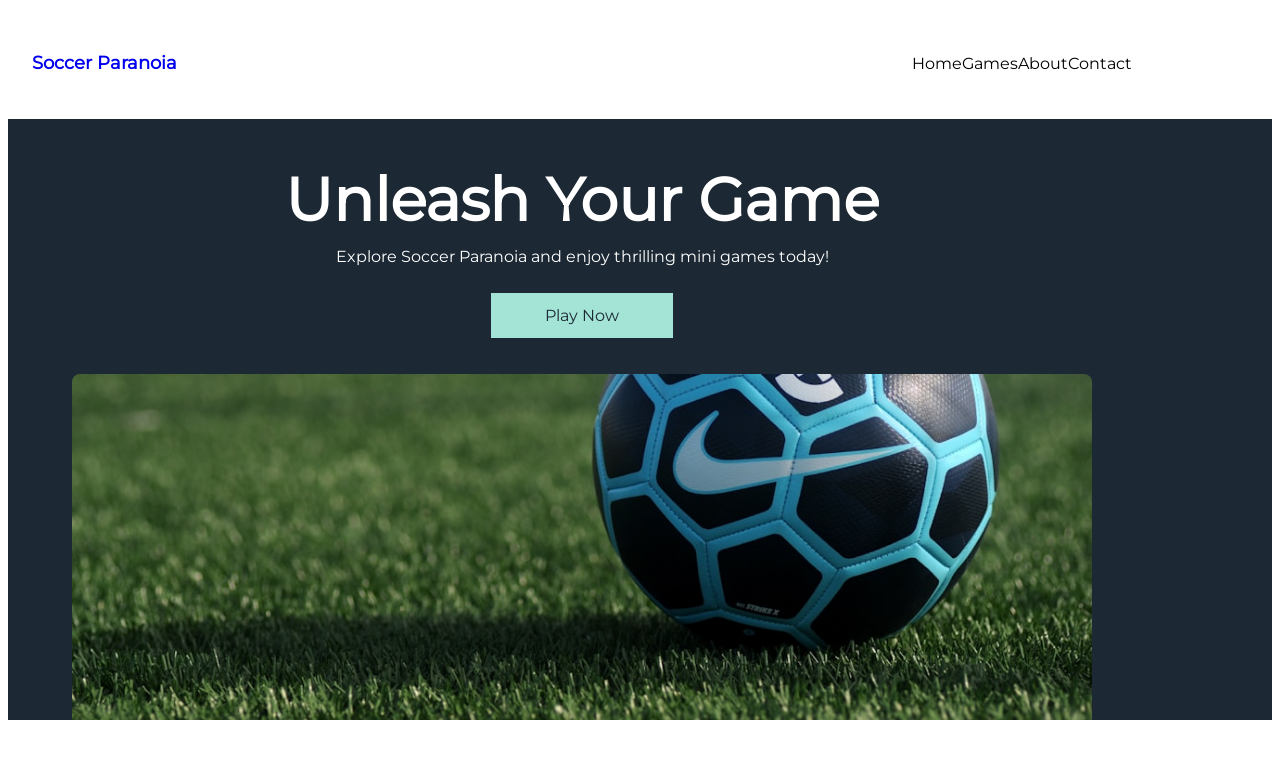

--- FILE ---
content_type: text/html; charset=UTF-8
request_url: https://soccerparanoia.com/
body_size: 16577
content:
<!DOCTYPE html>
<html lang="en-US">
<head>
	<meta charset="UTF-8" />
	<meta name="viewport" content="width=device-width, initial-scale=1" />
<meta name='robots' content='max-image-preview:large' />
	<style>img:is([sizes="auto" i], [sizes^="auto," i]) { contain-intrinsic-size: 3000px 1500px }</style>
	<title>Soccer Paranoia</title>
<link rel="alternate" type="application/rss+xml" title="Soccer Paranoia &raquo; Feed" href="https://soccerparanoia.com/feed/" />
<link rel="alternate" type="application/rss+xml" title="Soccer Paranoia &raquo; Comments Feed" href="https://soccerparanoia.com/comments/feed/" />
<script>
window._wpemojiSettings = {"baseUrl":"https:\/\/s.w.org\/images\/core\/emoji\/15.0.3\/72x72\/","ext":".png","svgUrl":"https:\/\/s.w.org\/images\/core\/emoji\/15.0.3\/svg\/","svgExt":".svg","source":{"concatemoji":"https:\/\/soccerparanoia.com\/wp-includes\/js\/wp-emoji-release.min.js?ver=6.7.4"}};
/*! This file is auto-generated */
!function(i,n){var o,s,e;function c(e){try{var t={supportTests:e,timestamp:(new Date).valueOf()};sessionStorage.setItem(o,JSON.stringify(t))}catch(e){}}function p(e,t,n){e.clearRect(0,0,e.canvas.width,e.canvas.height),e.fillText(t,0,0);var t=new Uint32Array(e.getImageData(0,0,e.canvas.width,e.canvas.height).data),r=(e.clearRect(0,0,e.canvas.width,e.canvas.height),e.fillText(n,0,0),new Uint32Array(e.getImageData(0,0,e.canvas.width,e.canvas.height).data));return t.every(function(e,t){return e===r[t]})}function u(e,t,n){switch(t){case"flag":return n(e,"\ud83c\udff3\ufe0f\u200d\u26a7\ufe0f","\ud83c\udff3\ufe0f\u200b\u26a7\ufe0f")?!1:!n(e,"\ud83c\uddfa\ud83c\uddf3","\ud83c\uddfa\u200b\ud83c\uddf3")&&!n(e,"\ud83c\udff4\udb40\udc67\udb40\udc62\udb40\udc65\udb40\udc6e\udb40\udc67\udb40\udc7f","\ud83c\udff4\u200b\udb40\udc67\u200b\udb40\udc62\u200b\udb40\udc65\u200b\udb40\udc6e\u200b\udb40\udc67\u200b\udb40\udc7f");case"emoji":return!n(e,"\ud83d\udc26\u200d\u2b1b","\ud83d\udc26\u200b\u2b1b")}return!1}function f(e,t,n){var r="undefined"!=typeof WorkerGlobalScope&&self instanceof WorkerGlobalScope?new OffscreenCanvas(300,150):i.createElement("canvas"),a=r.getContext("2d",{willReadFrequently:!0}),o=(a.textBaseline="top",a.font="600 32px Arial",{});return e.forEach(function(e){o[e]=t(a,e,n)}),o}function t(e){var t=i.createElement("script");t.src=e,t.defer=!0,i.head.appendChild(t)}"undefined"!=typeof Promise&&(o="wpEmojiSettingsSupports",s=["flag","emoji"],n.supports={everything:!0,everythingExceptFlag:!0},e=new Promise(function(e){i.addEventListener("DOMContentLoaded",e,{once:!0})}),new Promise(function(t){var n=function(){try{var e=JSON.parse(sessionStorage.getItem(o));if("object"==typeof e&&"number"==typeof e.timestamp&&(new Date).valueOf()<e.timestamp+604800&&"object"==typeof e.supportTests)return e.supportTests}catch(e){}return null}();if(!n){if("undefined"!=typeof Worker&&"undefined"!=typeof OffscreenCanvas&&"undefined"!=typeof URL&&URL.createObjectURL&&"undefined"!=typeof Blob)try{var e="postMessage("+f.toString()+"("+[JSON.stringify(s),u.toString(),p.toString()].join(",")+"));",r=new Blob([e],{type:"text/javascript"}),a=new Worker(URL.createObjectURL(r),{name:"wpTestEmojiSupports"});return void(a.onmessage=function(e){c(n=e.data),a.terminate(),t(n)})}catch(e){}c(n=f(s,u,p))}t(n)}).then(function(e){for(var t in e)n.supports[t]=e[t],n.supports.everything=n.supports.everything&&n.supports[t],"flag"!==t&&(n.supports.everythingExceptFlag=n.supports.everythingExceptFlag&&n.supports[t]);n.supports.everythingExceptFlag=n.supports.everythingExceptFlag&&!n.supports.flag,n.DOMReady=!1,n.readyCallback=function(){n.DOMReady=!0}}).then(function(){return e}).then(function(){var e;n.supports.everything||(n.readyCallback(),(e=n.source||{}).concatemoji?t(e.concatemoji):e.wpemoji&&e.twemoji&&(t(e.twemoji),t(e.wpemoji)))}))}((window,document),window._wpemojiSettings);
</script>

<style id='wp-block-site-logo-inline-css'>
.wp-block-site-logo{box-sizing:border-box;line-height:0}.wp-block-site-logo a{display:inline-block;line-height:0}.wp-block-site-logo.is-default-size img{height:auto;width:120px}.wp-block-site-logo img{height:auto;max-width:100%}.wp-block-site-logo a,.wp-block-site-logo img{border-radius:inherit}.wp-block-site-logo.aligncenter{margin-left:auto;margin-right:auto;text-align:center}:root :where(.wp-block-site-logo.is-style-rounded){border-radius:9999px}
</style>
<style id='wp-block-site-title-inline-css'>
.wp-block-site-title{box-sizing:border-box}.wp-block-site-title :where(a){color:inherit;font-family:inherit;font-size:inherit;font-style:inherit;font-weight:inherit;letter-spacing:inherit;line-height:inherit;text-decoration:inherit}
</style>
<style id='wp-block-group-inline-css'>
.wp-block-group{box-sizing:border-box}:where(.wp-block-group.wp-block-group-is-layout-constrained){position:relative}
</style>
<style id='wp-block-navigation-link-inline-css'>
.wp-block-navigation .wp-block-navigation-item__label{overflow-wrap:break-word}.wp-block-navigation .wp-block-navigation-item__description{display:none}.link-ui-tools{border-top:1px solid #f0f0f0;padding:8px}.link-ui-block-inserter{padding-top:8px}.link-ui-block-inserter__back{margin-left:8px;text-transform:uppercase}
</style>
<link rel='stylesheet' id='wp-block-navigation-css' href='https://soccerparanoia.com/wp-includes/blocks/navigation/style.min.css?ver=6.7.4' media='all' />
<style id='wp-block-heading-inline-css'>
h1.has-background,h2.has-background,h3.has-background,h4.has-background,h5.has-background,h6.has-background{padding:1.25em 2.375em}h1.has-text-align-left[style*=writing-mode]:where([style*=vertical-lr]),h1.has-text-align-right[style*=writing-mode]:where([style*=vertical-rl]),h2.has-text-align-left[style*=writing-mode]:where([style*=vertical-lr]),h2.has-text-align-right[style*=writing-mode]:where([style*=vertical-rl]),h3.has-text-align-left[style*=writing-mode]:where([style*=vertical-lr]),h3.has-text-align-right[style*=writing-mode]:where([style*=vertical-rl]),h4.has-text-align-left[style*=writing-mode]:where([style*=vertical-lr]),h4.has-text-align-right[style*=writing-mode]:where([style*=vertical-rl]),h5.has-text-align-left[style*=writing-mode]:where([style*=vertical-lr]),h5.has-text-align-right[style*=writing-mode]:where([style*=vertical-rl]),h6.has-text-align-left[style*=writing-mode]:where([style*=vertical-lr]),h6.has-text-align-right[style*=writing-mode]:where([style*=vertical-rl]){rotate:180deg}
</style>
<style id='wp-block-paragraph-inline-css'>
.is-small-text{font-size:.875em}.is-regular-text{font-size:1em}.is-large-text{font-size:2.25em}.is-larger-text{font-size:3em}.has-drop-cap:not(:focus):first-letter{float:left;font-size:8.4em;font-style:normal;font-weight:100;line-height:.68;margin:.05em .1em 0 0;text-transform:uppercase}body.rtl .has-drop-cap:not(:focus):first-letter{float:none;margin-left:.1em}p.has-drop-cap.has-background{overflow:hidden}:root :where(p.has-background){padding:1.25em 2.375em}:where(p.has-text-color:not(.has-link-color)) a{color:inherit}p.has-text-align-left[style*="writing-mode:vertical-lr"],p.has-text-align-right[style*="writing-mode:vertical-rl"]{rotate:180deg}
</style>
<style id='wp-block-button-inline-css'>
.wp-block-button__link{box-sizing:border-box;cursor:pointer;display:inline-block;text-align:center;word-break:break-word}.wp-block-button__link.aligncenter{text-align:center}.wp-block-button__link.alignright{text-align:right}:where(.wp-block-button__link){border-radius:9999px;box-shadow:none;padding:calc(.667em + 2px) calc(1.333em + 2px);text-decoration:none}.wp-block-button[style*=text-decoration] .wp-block-button__link{text-decoration:inherit}.wp-block-buttons>.wp-block-button.has-custom-width{max-width:none}.wp-block-buttons>.wp-block-button.has-custom-width .wp-block-button__link{width:100%}.wp-block-buttons>.wp-block-button.has-custom-font-size .wp-block-button__link{font-size:inherit}.wp-block-buttons>.wp-block-button.wp-block-button__width-25{width:calc(25% - var(--wp--style--block-gap, .5em)*.75)}.wp-block-buttons>.wp-block-button.wp-block-button__width-50{width:calc(50% - var(--wp--style--block-gap, .5em)*.5)}.wp-block-buttons>.wp-block-button.wp-block-button__width-75{width:calc(75% - var(--wp--style--block-gap, .5em)*.25)}.wp-block-buttons>.wp-block-button.wp-block-button__width-100{flex-basis:100%;width:100%}.wp-block-buttons.is-vertical>.wp-block-button.wp-block-button__width-25{width:25%}.wp-block-buttons.is-vertical>.wp-block-button.wp-block-button__width-50{width:50%}.wp-block-buttons.is-vertical>.wp-block-button.wp-block-button__width-75{width:75%}.wp-block-button.is-style-squared,.wp-block-button__link.wp-block-button.is-style-squared{border-radius:0}.wp-block-button.no-border-radius,.wp-block-button__link.no-border-radius{border-radius:0!important}:root :where(.wp-block-button .wp-block-button__link.is-style-outline),:root :where(.wp-block-button.is-style-outline>.wp-block-button__link){border:2px solid;padding:.667em 1.333em}:root :where(.wp-block-button .wp-block-button__link.is-style-outline:not(.has-text-color)),:root :where(.wp-block-button.is-style-outline>.wp-block-button__link:not(.has-text-color)){color:currentColor}:root :where(.wp-block-button .wp-block-button__link.is-style-outline:not(.has-background)),:root :where(.wp-block-button.is-style-outline>.wp-block-button__link:not(.has-background)){background-color:initial;background-image:none}
</style>
<style id='wp-block-buttons-inline-css'>
.wp-block-buttons.is-vertical{flex-direction:column}.wp-block-buttons.is-vertical>.wp-block-button:last-child{margin-bottom:0}.wp-block-buttons>.wp-block-button{display:inline-block;margin:0}.wp-block-buttons.is-content-justification-left{justify-content:flex-start}.wp-block-buttons.is-content-justification-left.is-vertical{align-items:flex-start}.wp-block-buttons.is-content-justification-center{justify-content:center}.wp-block-buttons.is-content-justification-center.is-vertical{align-items:center}.wp-block-buttons.is-content-justification-right{justify-content:flex-end}.wp-block-buttons.is-content-justification-right.is-vertical{align-items:flex-end}.wp-block-buttons.is-content-justification-space-between{justify-content:space-between}.wp-block-buttons.aligncenter{text-align:center}.wp-block-buttons:not(.is-content-justification-space-between,.is-content-justification-right,.is-content-justification-left,.is-content-justification-center) .wp-block-button.aligncenter{margin-left:auto;margin-right:auto;width:100%}.wp-block-buttons[style*=text-decoration] .wp-block-button,.wp-block-buttons[style*=text-decoration] .wp-block-button__link{text-decoration:inherit}.wp-block-buttons.has-custom-font-size .wp-block-button__link{font-size:inherit}.wp-block-button.aligncenter{text-align:center}
</style>
<style id='wp-block-image-inline-css'>
.wp-block-image a{display:inline-block}.wp-block-image img{box-sizing:border-box;height:auto;max-width:100%;vertical-align:bottom}@media (prefers-reduced-motion:no-preference){.wp-block-image img.hide{visibility:hidden}.wp-block-image img.show{animation:show-content-image .4s}}.wp-block-image[style*=border-radius] img,.wp-block-image[style*=border-radius]>a{border-radius:inherit}.wp-block-image.has-custom-border img{box-sizing:border-box}.wp-block-image.aligncenter{text-align:center}.wp-block-image.alignfull a,.wp-block-image.alignwide a{width:100%}.wp-block-image.alignfull img,.wp-block-image.alignwide img{height:auto;width:100%}.wp-block-image .aligncenter,.wp-block-image .alignleft,.wp-block-image .alignright,.wp-block-image.aligncenter,.wp-block-image.alignleft,.wp-block-image.alignright{display:table}.wp-block-image .aligncenter>figcaption,.wp-block-image .alignleft>figcaption,.wp-block-image .alignright>figcaption,.wp-block-image.aligncenter>figcaption,.wp-block-image.alignleft>figcaption,.wp-block-image.alignright>figcaption{caption-side:bottom;display:table-caption}.wp-block-image .alignleft{float:left;margin:.5em 1em .5em 0}.wp-block-image .alignright{float:right;margin:.5em 0 .5em 1em}.wp-block-image .aligncenter{margin-left:auto;margin-right:auto}.wp-block-image :where(figcaption){margin-bottom:1em;margin-top:.5em}.wp-block-image.is-style-circle-mask img{border-radius:9999px}@supports ((-webkit-mask-image:none) or (mask-image:none)) or (-webkit-mask-image:none){.wp-block-image.is-style-circle-mask img{border-radius:0;-webkit-mask-image:url('data:image/svg+xml;utf8,<svg viewBox="0 0 100 100" xmlns="http://www.w3.org/2000/svg"><circle cx="50" cy="50" r="50"/></svg>');mask-image:url('data:image/svg+xml;utf8,<svg viewBox="0 0 100 100" xmlns="http://www.w3.org/2000/svg"><circle cx="50" cy="50" r="50"/></svg>');mask-mode:alpha;-webkit-mask-position:center;mask-position:center;-webkit-mask-repeat:no-repeat;mask-repeat:no-repeat;-webkit-mask-size:contain;mask-size:contain}}:root :where(.wp-block-image.is-style-rounded img,.wp-block-image .is-style-rounded img){border-radius:9999px}.wp-block-image figure{margin:0}.wp-lightbox-container{display:flex;flex-direction:column;position:relative}.wp-lightbox-container img{cursor:zoom-in}.wp-lightbox-container img:hover+button{opacity:1}.wp-lightbox-container button{align-items:center;-webkit-backdrop-filter:blur(16px) saturate(180%);backdrop-filter:blur(16px) saturate(180%);background-color:#5a5a5a40;border:none;border-radius:4px;cursor:zoom-in;display:flex;height:20px;justify-content:center;opacity:0;padding:0;position:absolute;right:16px;text-align:center;top:16px;transition:opacity .2s ease;width:20px;z-index:100}.wp-lightbox-container button:focus-visible{outline:3px auto #5a5a5a40;outline:3px auto -webkit-focus-ring-color;outline-offset:3px}.wp-lightbox-container button:hover{cursor:pointer;opacity:1}.wp-lightbox-container button:focus{opacity:1}.wp-lightbox-container button:focus,.wp-lightbox-container button:hover,.wp-lightbox-container button:not(:hover):not(:active):not(.has-background){background-color:#5a5a5a40;border:none}.wp-lightbox-overlay{box-sizing:border-box;cursor:zoom-out;height:100vh;left:0;overflow:hidden;position:fixed;top:0;visibility:hidden;width:100%;z-index:100000}.wp-lightbox-overlay .close-button{align-items:center;cursor:pointer;display:flex;justify-content:center;min-height:40px;min-width:40px;padding:0;position:absolute;right:calc(env(safe-area-inset-right) + 16px);top:calc(env(safe-area-inset-top) + 16px);z-index:5000000}.wp-lightbox-overlay .close-button:focus,.wp-lightbox-overlay .close-button:hover,.wp-lightbox-overlay .close-button:not(:hover):not(:active):not(.has-background){background:none;border:none}.wp-lightbox-overlay .lightbox-image-container{height:var(--wp--lightbox-container-height);left:50%;overflow:hidden;position:absolute;top:50%;transform:translate(-50%,-50%);transform-origin:top left;width:var(--wp--lightbox-container-width);z-index:9999999999}.wp-lightbox-overlay .wp-block-image{align-items:center;box-sizing:border-box;display:flex;height:100%;justify-content:center;margin:0;position:relative;transform-origin:0 0;width:100%;z-index:3000000}.wp-lightbox-overlay .wp-block-image img{height:var(--wp--lightbox-image-height);min-height:var(--wp--lightbox-image-height);min-width:var(--wp--lightbox-image-width);width:var(--wp--lightbox-image-width)}.wp-lightbox-overlay .wp-block-image figcaption{display:none}.wp-lightbox-overlay button{background:none;border:none}.wp-lightbox-overlay .scrim{background-color:#fff;height:100%;opacity:.9;position:absolute;width:100%;z-index:2000000}.wp-lightbox-overlay.active{animation:turn-on-visibility .25s both;visibility:visible}.wp-lightbox-overlay.active img{animation:turn-on-visibility .35s both}.wp-lightbox-overlay.show-closing-animation:not(.active){animation:turn-off-visibility .35s both}.wp-lightbox-overlay.show-closing-animation:not(.active) img{animation:turn-off-visibility .25s both}@media (prefers-reduced-motion:no-preference){.wp-lightbox-overlay.zoom.active{animation:none;opacity:1;visibility:visible}.wp-lightbox-overlay.zoom.active .lightbox-image-container{animation:lightbox-zoom-in .4s}.wp-lightbox-overlay.zoom.active .lightbox-image-container img{animation:none}.wp-lightbox-overlay.zoom.active .scrim{animation:turn-on-visibility .4s forwards}.wp-lightbox-overlay.zoom.show-closing-animation:not(.active){animation:none}.wp-lightbox-overlay.zoom.show-closing-animation:not(.active) .lightbox-image-container{animation:lightbox-zoom-out .4s}.wp-lightbox-overlay.zoom.show-closing-animation:not(.active) .lightbox-image-container img{animation:none}.wp-lightbox-overlay.zoom.show-closing-animation:not(.active) .scrim{animation:turn-off-visibility .4s forwards}}@keyframes show-content-image{0%{visibility:hidden}99%{visibility:hidden}to{visibility:visible}}@keyframes turn-on-visibility{0%{opacity:0}to{opacity:1}}@keyframes turn-off-visibility{0%{opacity:1;visibility:visible}99%{opacity:0;visibility:visible}to{opacity:0;visibility:hidden}}@keyframes lightbox-zoom-in{0%{transform:translate(calc((-100vw + var(--wp--lightbox-scrollbar-width))/2 + var(--wp--lightbox-initial-left-position)),calc(-50vh + var(--wp--lightbox-initial-top-position))) scale(var(--wp--lightbox-scale))}to{transform:translate(-50%,-50%) scale(1)}}@keyframes lightbox-zoom-out{0%{transform:translate(-50%,-50%) scale(1);visibility:visible}99%{visibility:visible}to{transform:translate(calc((-100vw + var(--wp--lightbox-scrollbar-width))/2 + var(--wp--lightbox-initial-left-position)),calc(-50vh + var(--wp--lightbox-initial-top-position))) scale(var(--wp--lightbox-scale));visibility:hidden}}
</style>
<style id='wp-block-columns-inline-css'>
.wp-block-columns{align-items:normal!important;box-sizing:border-box;display:flex;flex-wrap:wrap!important}@media (min-width:782px){.wp-block-columns{flex-wrap:nowrap!important}}.wp-block-columns.are-vertically-aligned-top{align-items:flex-start}.wp-block-columns.are-vertically-aligned-center{align-items:center}.wp-block-columns.are-vertically-aligned-bottom{align-items:flex-end}@media (max-width:781px){.wp-block-columns:not(.is-not-stacked-on-mobile)>.wp-block-column{flex-basis:100%!important}}@media (min-width:782px){.wp-block-columns:not(.is-not-stacked-on-mobile)>.wp-block-column{flex-basis:0;flex-grow:1}.wp-block-columns:not(.is-not-stacked-on-mobile)>.wp-block-column[style*=flex-basis]{flex-grow:0}}.wp-block-columns.is-not-stacked-on-mobile{flex-wrap:nowrap!important}.wp-block-columns.is-not-stacked-on-mobile>.wp-block-column{flex-basis:0;flex-grow:1}.wp-block-columns.is-not-stacked-on-mobile>.wp-block-column[style*=flex-basis]{flex-grow:0}:where(.wp-block-columns){margin-bottom:1.75em}:where(.wp-block-columns.has-background){padding:1.25em 2.375em}.wp-block-column{flex-grow:1;min-width:0;overflow-wrap:break-word;word-break:break-word}.wp-block-column.is-vertically-aligned-top{align-self:flex-start}.wp-block-column.is-vertically-aligned-center{align-self:center}.wp-block-column.is-vertically-aligned-bottom{align-self:flex-end}.wp-block-column.is-vertically-aligned-stretch{align-self:stretch}.wp-block-column.is-vertically-aligned-bottom,.wp-block-column.is-vertically-aligned-center,.wp-block-column.is-vertically-aligned-top{width:100%}
</style>
<style id='wp-block-post-content-inline-css'>
.wp-block-post-content{display:flow-root}
</style>
<link rel='stylesheet' id='wp-block-social-links-css' href='https://soccerparanoia.com/wp-includes/blocks/social-links/style.min.css?ver=6.7.4' media='all' />
<style id='wp-emoji-styles-inline-css'>

	img.wp-smiley, img.emoji {
		display: inline !important;
		border: none !important;
		box-shadow: none !important;
		height: 1em !important;
		width: 1em !important;
		margin: 0 0.07em !important;
		vertical-align: -0.1em !important;
		background: none !important;
		padding: 0 !important;
	}
</style>
<style id='wp-block-library-inline-css'>
:root{--wp-admin-theme-color:#007cba;--wp-admin-theme-color--rgb:0,124,186;--wp-admin-theme-color-darker-10:#006ba1;--wp-admin-theme-color-darker-10--rgb:0,107,161;--wp-admin-theme-color-darker-20:#005a87;--wp-admin-theme-color-darker-20--rgb:0,90,135;--wp-admin-border-width-focus:2px;--wp-block-synced-color:#7a00df;--wp-block-synced-color--rgb:122,0,223;--wp-bound-block-color:var(--wp-block-synced-color)}@media (min-resolution:192dpi){:root{--wp-admin-border-width-focus:1.5px}}.wp-element-button{cursor:pointer}:root{--wp--preset--font-size--normal:16px;--wp--preset--font-size--huge:42px}:root .has-very-light-gray-background-color{background-color:#eee}:root .has-very-dark-gray-background-color{background-color:#313131}:root .has-very-light-gray-color{color:#eee}:root .has-very-dark-gray-color{color:#313131}:root .has-vivid-green-cyan-to-vivid-cyan-blue-gradient-background{background:linear-gradient(135deg,#00d084,#0693e3)}:root .has-purple-crush-gradient-background{background:linear-gradient(135deg,#34e2e4,#4721fb 50%,#ab1dfe)}:root .has-hazy-dawn-gradient-background{background:linear-gradient(135deg,#faaca8,#dad0ec)}:root .has-subdued-olive-gradient-background{background:linear-gradient(135deg,#fafae1,#67a671)}:root .has-atomic-cream-gradient-background{background:linear-gradient(135deg,#fdd79a,#004a59)}:root .has-nightshade-gradient-background{background:linear-gradient(135deg,#330968,#31cdcf)}:root .has-midnight-gradient-background{background:linear-gradient(135deg,#020381,#2874fc)}.has-regular-font-size{font-size:1em}.has-larger-font-size{font-size:2.625em}.has-normal-font-size{font-size:var(--wp--preset--font-size--normal)}.has-huge-font-size{font-size:var(--wp--preset--font-size--huge)}.has-text-align-center{text-align:center}.has-text-align-left{text-align:left}.has-text-align-right{text-align:right}#end-resizable-editor-section{display:none}.aligncenter{clear:both}.items-justified-left{justify-content:flex-start}.items-justified-center{justify-content:center}.items-justified-right{justify-content:flex-end}.items-justified-space-between{justify-content:space-between}.screen-reader-text{border:0;clip:rect(1px,1px,1px,1px);clip-path:inset(50%);height:1px;margin:-1px;overflow:hidden;padding:0;position:absolute;width:1px;word-wrap:normal!important}.screen-reader-text:focus{background-color:#ddd;clip:auto!important;clip-path:none;color:#444;display:block;font-size:1em;height:auto;left:5px;line-height:normal;padding:15px 23px 14px;text-decoration:none;top:5px;width:auto;z-index:100000}html :where(.has-border-color){border-style:solid}html :where([style*=border-top-color]){border-top-style:solid}html :where([style*=border-right-color]){border-right-style:solid}html :where([style*=border-bottom-color]){border-bottom-style:solid}html :where([style*=border-left-color]){border-left-style:solid}html :where([style*=border-width]){border-style:solid}html :where([style*=border-top-width]){border-top-style:solid}html :where([style*=border-right-width]){border-right-style:solid}html :where([style*=border-bottom-width]){border-bottom-style:solid}html :where([style*=border-left-width]){border-left-style:solid}html :where(img[class*=wp-image-]){height:auto;max-width:100%}:where(figure){margin:0 0 1em}html :where(.is-position-sticky){--wp-admin--admin-bar--position-offset:var(--wp-admin--admin-bar--height,0px)}@media screen and (max-width:600px){html :where(.is-position-sticky){--wp-admin--admin-bar--position-offset:0px}}
</style>
<style id='global-styles-inline-css'>
:root{--wp--preset--aspect-ratio--square: 1;--wp--preset--aspect-ratio--4-3: 4/3;--wp--preset--aspect-ratio--3-4: 3/4;--wp--preset--aspect-ratio--3-2: 3/2;--wp--preset--aspect-ratio--2-3: 2/3;--wp--preset--aspect-ratio--16-9: 16/9;--wp--preset--aspect-ratio--9-16: 9/16;--wp--preset--color--black: #000000;--wp--preset--color--cyan-bluish-gray: #abb8c3;--wp--preset--color--white: #ffffff;--wp--preset--color--pale-pink: #f78da7;--wp--preset--color--vivid-red: #cf2e2e;--wp--preset--color--luminous-vivid-orange: #ff6900;--wp--preset--color--luminous-vivid-amber: #fcb900;--wp--preset--color--light-green-cyan: #7bdcb5;--wp--preset--color--vivid-green-cyan: #00d084;--wp--preset--color--pale-cyan-blue: #8ed1fc;--wp--preset--color--vivid-cyan-blue: #0693e3;--wp--preset--color--vivid-purple: #9b51e0;--wp--preset--color--color-1: #A3E4D7;--wp--preset--color--color-2: #1C2833;--wp--preset--color--color-3: #2E86C1;--wp--preset--color--light: #ffffff;--wp--preset--color--dark: #0d141a;--wp--preset--color--grey: #B8C0CC;--wp--preset--gradient--vivid-cyan-blue-to-vivid-purple: linear-gradient(135deg,rgba(6,147,227,1) 0%,rgb(155,81,224) 100%);--wp--preset--gradient--light-green-cyan-to-vivid-green-cyan: linear-gradient(135deg,rgb(122,220,180) 0%,rgb(0,208,130) 100%);--wp--preset--gradient--luminous-vivid-amber-to-luminous-vivid-orange: linear-gradient(135deg,rgba(252,185,0,1) 0%,rgba(255,105,0,1) 100%);--wp--preset--gradient--luminous-vivid-orange-to-vivid-red: linear-gradient(135deg,rgba(255,105,0,1) 0%,rgb(207,46,46) 100%);--wp--preset--gradient--very-light-gray-to-cyan-bluish-gray: linear-gradient(135deg,rgb(238,238,238) 0%,rgb(169,184,195) 100%);--wp--preset--gradient--cool-to-warm-spectrum: linear-gradient(135deg,rgb(74,234,220) 0%,rgb(151,120,209) 20%,rgb(207,42,186) 40%,rgb(238,44,130) 60%,rgb(251,105,98) 80%,rgb(254,248,76) 100%);--wp--preset--gradient--blush-light-purple: linear-gradient(135deg,rgb(255,206,236) 0%,rgb(152,150,240) 100%);--wp--preset--gradient--blush-bordeaux: linear-gradient(135deg,rgb(254,205,165) 0%,rgb(254,45,45) 50%,rgb(107,0,62) 100%);--wp--preset--gradient--luminous-dusk: linear-gradient(135deg,rgb(255,203,112) 0%,rgb(199,81,192) 50%,rgb(65,88,208) 100%);--wp--preset--gradient--pale-ocean: linear-gradient(135deg,rgb(255,245,203) 0%,rgb(182,227,212) 50%,rgb(51,167,181) 100%);--wp--preset--gradient--electric-grass: linear-gradient(135deg,rgb(202,248,128) 0%,rgb(113,206,126) 100%);--wp--preset--gradient--midnight: linear-gradient(135deg,rgb(2,3,129) 0%,rgb(40,116,252) 100%);--wp--preset--gradient--gradient-one: linear-gradient(135deg, #2E86C1 0%, #5DBCD2 100%);--wp--preset--font-size--small: 12px;--wp--preset--font-size--medium: 16px;--wp--preset--font-size--large: 18px;--wp--preset--font-size--x-large: 38px;--wp--preset--font-size--xx-large: 60px;--wp--preset--font-family--system: -apple-system,BlinkMacSystemFont,"Segoe UI",Roboto,Oxygen-Sans,Ubuntu,Cantarell,"Helvetica Neue",sans-serif;--wp--preset--font-family--serif: "Times New Roman","New York",Times,"Noto Serif",serif;--wp--preset--font-family--monospace: Consolas,Menlo,Monaco,"SF Mono","DejaVu Sans Mono","Roboto Mono","Courier New",Courier,monospace;--wp--preset--font-family--dmsans: DMSans, sans-serif;--wp--preset--font-family--caudex: Caudex, serif;--wp--preset--font-family--cormorant: Cormorant, serif;--wp--preset--font-family--dmserif-display: DMSerifDisplay, serif;--wp--preset--font-family--firasans: FiraSans, sans-serif;--wp--preset--font-family--gruppo: Gruppo, sans-serif;--wp--preset--font-family--junge: Junge, serif;--wp--preset--font-family--montserrat: Montserrat, sans-serif;--wp--preset--font-family--nunitosans: NunitoSans, sans-serif;--wp--preset--font-family--playfairdisplay: PlayfairDisplay, serif;--wp--preset--font-family--poppins: Poppins, sans-serif;--wp--preset--font-family--prompt: Prompt, sans-serif;--wp--preset--font-family--prostoone: ProstoOne, sans-serif;--wp--preset--font-family--roboto: Roboto, sans-serif;--wp--preset--font-family--titilliumweb: TitilliumWeb, sans-serif;--wp--preset--font-family--trirong: Trirong, serif;--wp--preset--spacing--20: 0.44rem;--wp--preset--spacing--30: 0.67rem;--wp--preset--spacing--40: 1rem;--wp--preset--spacing--50: 1.5rem;--wp--preset--spacing--60: 2.25rem;--wp--preset--spacing--70: 3.38rem;--wp--preset--spacing--80: 5.06rem;--wp--preset--shadow--natural: 6px 6px 9px rgba(0, 0, 0, 0.2);--wp--preset--shadow--deep: 12px 12px 50px rgba(0, 0, 0, 0.4);--wp--preset--shadow--sharp: 6px 6px 0px rgba(0, 0, 0, 0.2);--wp--preset--shadow--outlined: 6px 6px 0px -3px rgba(255, 255, 255, 1), 6px 6px rgba(0, 0, 0, 1);--wp--preset--shadow--crisp: 6px 6px 0px rgba(0, 0, 0, 1);}:root { --wp--style--global--content-size: 700px;--wp--style--global--wide-size: 1100px; }:where(body) { margin: 0; }.wp-site-blocks { padding-top: var(--wp--style--root--padding-top); padding-bottom: var(--wp--style--root--padding-bottom); }.has-global-padding { padding-right: var(--wp--style--root--padding-right); padding-left: var(--wp--style--root--padding-left); }.has-global-padding > .alignfull { margin-right: calc(var(--wp--style--root--padding-right) * -1); margin-left: calc(var(--wp--style--root--padding-left) * -1); }.has-global-padding :where(:not(.alignfull.is-layout-flow) > .has-global-padding:not(.wp-block-block, .alignfull)) { padding-right: 0; padding-left: 0; }.has-global-padding :where(:not(.alignfull.is-layout-flow) > .has-global-padding:not(.wp-block-block, .alignfull)) > .alignfull { margin-left: 0; margin-right: 0; }.wp-site-blocks > .alignleft { float: left; margin-right: 2em; }.wp-site-blocks > .alignright { float: right; margin-left: 2em; }.wp-site-blocks > .aligncenter { justify-content: center; margin-left: auto; margin-right: auto; }:where(.wp-site-blocks) > * { margin-block-start: 40px; margin-block-end: 0; }:where(.wp-site-blocks) > :first-child { margin-block-start: 0; }:where(.wp-site-blocks) > :last-child { margin-block-end: 0; }:root { --wp--style--block-gap: 40px; }:root :where(.is-layout-flow) > :first-child{margin-block-start: 0;}:root :where(.is-layout-flow) > :last-child{margin-block-end: 0;}:root :where(.is-layout-flow) > *{margin-block-start: 40px;margin-block-end: 0;}:root :where(.is-layout-constrained) > :first-child{margin-block-start: 0;}:root :where(.is-layout-constrained) > :last-child{margin-block-end: 0;}:root :where(.is-layout-constrained) > *{margin-block-start: 40px;margin-block-end: 0;}:root :where(.is-layout-flex){gap: 40px;}:root :where(.is-layout-grid){gap: 40px;}.is-layout-flow > .alignleft{float: left;margin-inline-start: 0;margin-inline-end: 2em;}.is-layout-flow > .alignright{float: right;margin-inline-start: 2em;margin-inline-end: 0;}.is-layout-flow > .aligncenter{margin-left: auto !important;margin-right: auto !important;}.is-layout-constrained > .alignleft{float: left;margin-inline-start: 0;margin-inline-end: 2em;}.is-layout-constrained > .alignright{float: right;margin-inline-start: 2em;margin-inline-end: 0;}.is-layout-constrained > .aligncenter{margin-left: auto !important;margin-right: auto !important;}.is-layout-constrained > :where(:not(.alignleft):not(.alignright):not(.alignfull)){max-width: var(--wp--style--global--content-size);margin-left: auto !important;margin-right: auto !important;}.is-layout-constrained > .alignwide{max-width: var(--wp--style--global--wide-size);}body .is-layout-flex{display: flex;}.is-layout-flex{flex-wrap: wrap;align-items: center;}.is-layout-flex > :is(*, div){margin: 0;}body .is-layout-grid{display: grid;}.is-layout-grid > :is(*, div){margin: 0;}body{color: var(--wp--preset--color--contrast);font-family: Montserrat, sans-serif;font-size: var(--wp--preset--font-size--medium);line-height: 1.5;--wp--style--root--padding-top: 0px;--wp--style--root--padding-right: var(--wp--preset--spacing--50);--wp--style--root--padding-bottom: 0px;--wp--style--root--padding-left: var(--wp--preset--spacing--50);}a:where(:not(.wp-element-button)){color: var(--wp--preset--color--contrast);text-decoration: underline;}:root :where(a:where(:not(.wp-element-button)):hover){color: var(--wp--preset--color--contrast);text-decoration: none;}:root :where(a:where(:not(.wp-element-button)):focus){color: var(--wp--preset--color--contrast);}:root :where(a:where(:not(.wp-element-button)):active){color: var(--wp--preset--color--contrast);}:root :where(.wp-element-button, .wp-block-button__link){background-color: var(--wp--preset--color--primary);border-radius: 28px;border-color: var(--wp--preset--color--transparent);border-width: 1px;border-style: solid;color: var(--wp--preset--color--contrast);font-family: inherit;font-size: var(--wp--preset--font-size--small);font-weight: 500;line-height: inherit;padding-top: var(--wp--preset--spacing--30);padding-right: var(--wp--preset--spacing--30);padding-bottom: var(--wp--preset--spacing--30);padding-left: var(--wp--preset--spacing--30);text-decoration: none;}:root :where(.wp-element-button:hover, .wp-block-button__link:hover){border-color: var(--wp--preset--color--secondary);}:root :where(.wp-element-caption, .wp-block-audio figcaption, .wp-block-embed figcaption, .wp-block-gallery figcaption, .wp-block-image figcaption, .wp-block-table figcaption, .wp-block-video figcaption){color: var(--wp--preset--color--primary);}cite{color: var(--wp--preset--color--primary);}.has-black-color{color: var(--wp--preset--color--black) !important;}.has-cyan-bluish-gray-color{color: var(--wp--preset--color--cyan-bluish-gray) !important;}.has-white-color{color: var(--wp--preset--color--white) !important;}.has-pale-pink-color{color: var(--wp--preset--color--pale-pink) !important;}.has-vivid-red-color{color: var(--wp--preset--color--vivid-red) !important;}.has-luminous-vivid-orange-color{color: var(--wp--preset--color--luminous-vivid-orange) !important;}.has-luminous-vivid-amber-color{color: var(--wp--preset--color--luminous-vivid-amber) !important;}.has-light-green-cyan-color{color: var(--wp--preset--color--light-green-cyan) !important;}.has-vivid-green-cyan-color{color: var(--wp--preset--color--vivid-green-cyan) !important;}.has-pale-cyan-blue-color{color: var(--wp--preset--color--pale-cyan-blue) !important;}.has-vivid-cyan-blue-color{color: var(--wp--preset--color--vivid-cyan-blue) !important;}.has-vivid-purple-color{color: var(--wp--preset--color--vivid-purple) !important;}.has-color-1-color{color: var(--wp--preset--color--color-1) !important;}.has-color-2-color{color: var(--wp--preset--color--color-2) !important;}.has-color-3-color{color: var(--wp--preset--color--color-3) !important;}.has-light-color{color: var(--wp--preset--color--light) !important;}.has-dark-color{color: var(--wp--preset--color--dark) !important;}.has-grey-color{color: var(--wp--preset--color--grey) !important;}.has-black-background-color{background-color: var(--wp--preset--color--black) !important;}.has-cyan-bluish-gray-background-color{background-color: var(--wp--preset--color--cyan-bluish-gray) !important;}.has-white-background-color{background-color: var(--wp--preset--color--white) !important;}.has-pale-pink-background-color{background-color: var(--wp--preset--color--pale-pink) !important;}.has-vivid-red-background-color{background-color: var(--wp--preset--color--vivid-red) !important;}.has-luminous-vivid-orange-background-color{background-color: var(--wp--preset--color--luminous-vivid-orange) !important;}.has-luminous-vivid-amber-background-color{background-color: var(--wp--preset--color--luminous-vivid-amber) !important;}.has-light-green-cyan-background-color{background-color: var(--wp--preset--color--light-green-cyan) !important;}.has-vivid-green-cyan-background-color{background-color: var(--wp--preset--color--vivid-green-cyan) !important;}.has-pale-cyan-blue-background-color{background-color: var(--wp--preset--color--pale-cyan-blue) !important;}.has-vivid-cyan-blue-background-color{background-color: var(--wp--preset--color--vivid-cyan-blue) !important;}.has-vivid-purple-background-color{background-color: var(--wp--preset--color--vivid-purple) !important;}.has-color-1-background-color{background-color: var(--wp--preset--color--color-1) !important;}.has-color-2-background-color{background-color: var(--wp--preset--color--color-2) !important;}.has-color-3-background-color{background-color: var(--wp--preset--color--color-3) !important;}.has-light-background-color{background-color: var(--wp--preset--color--light) !important;}.has-dark-background-color{background-color: var(--wp--preset--color--dark) !important;}.has-grey-background-color{background-color: var(--wp--preset--color--grey) !important;}.has-black-border-color{border-color: var(--wp--preset--color--black) !important;}.has-cyan-bluish-gray-border-color{border-color: var(--wp--preset--color--cyan-bluish-gray) !important;}.has-white-border-color{border-color: var(--wp--preset--color--white) !important;}.has-pale-pink-border-color{border-color: var(--wp--preset--color--pale-pink) !important;}.has-vivid-red-border-color{border-color: var(--wp--preset--color--vivid-red) !important;}.has-luminous-vivid-orange-border-color{border-color: var(--wp--preset--color--luminous-vivid-orange) !important;}.has-luminous-vivid-amber-border-color{border-color: var(--wp--preset--color--luminous-vivid-amber) !important;}.has-light-green-cyan-border-color{border-color: var(--wp--preset--color--light-green-cyan) !important;}.has-vivid-green-cyan-border-color{border-color: var(--wp--preset--color--vivid-green-cyan) !important;}.has-pale-cyan-blue-border-color{border-color: var(--wp--preset--color--pale-cyan-blue) !important;}.has-vivid-cyan-blue-border-color{border-color: var(--wp--preset--color--vivid-cyan-blue) !important;}.has-vivid-purple-border-color{border-color: var(--wp--preset--color--vivid-purple) !important;}.has-color-1-border-color{border-color: var(--wp--preset--color--color-1) !important;}.has-color-2-border-color{border-color: var(--wp--preset--color--color-2) !important;}.has-color-3-border-color{border-color: var(--wp--preset--color--color-3) !important;}.has-light-border-color{border-color: var(--wp--preset--color--light) !important;}.has-dark-border-color{border-color: var(--wp--preset--color--dark) !important;}.has-grey-border-color{border-color: var(--wp--preset--color--grey) !important;}.has-vivid-cyan-blue-to-vivid-purple-gradient-background{background: var(--wp--preset--gradient--vivid-cyan-blue-to-vivid-purple) !important;}.has-light-green-cyan-to-vivid-green-cyan-gradient-background{background: var(--wp--preset--gradient--light-green-cyan-to-vivid-green-cyan) !important;}.has-luminous-vivid-amber-to-luminous-vivid-orange-gradient-background{background: var(--wp--preset--gradient--luminous-vivid-amber-to-luminous-vivid-orange) !important;}.has-luminous-vivid-orange-to-vivid-red-gradient-background{background: var(--wp--preset--gradient--luminous-vivid-orange-to-vivid-red) !important;}.has-very-light-gray-to-cyan-bluish-gray-gradient-background{background: var(--wp--preset--gradient--very-light-gray-to-cyan-bluish-gray) !important;}.has-cool-to-warm-spectrum-gradient-background{background: var(--wp--preset--gradient--cool-to-warm-spectrum) !important;}.has-blush-light-purple-gradient-background{background: var(--wp--preset--gradient--blush-light-purple) !important;}.has-blush-bordeaux-gradient-background{background: var(--wp--preset--gradient--blush-bordeaux) !important;}.has-luminous-dusk-gradient-background{background: var(--wp--preset--gradient--luminous-dusk) !important;}.has-pale-ocean-gradient-background{background: var(--wp--preset--gradient--pale-ocean) !important;}.has-electric-grass-gradient-background{background: var(--wp--preset--gradient--electric-grass) !important;}.has-midnight-gradient-background{background: var(--wp--preset--gradient--midnight) !important;}.has-gradient-one-gradient-background{background: var(--wp--preset--gradient--gradient-one) !important;}.has-small-font-size{font-size: var(--wp--preset--font-size--small) !important;}.has-medium-font-size{font-size: var(--wp--preset--font-size--medium) !important;}.has-large-font-size{font-size: var(--wp--preset--font-size--large) !important;}.has-x-large-font-size{font-size: var(--wp--preset--font-size--x-large) !important;}.has-xx-large-font-size{font-size: var(--wp--preset--font-size--xx-large) !important;}.has-system-font-family{font-family: var(--wp--preset--font-family--system) !important;}.has-serif-font-family{font-family: var(--wp--preset--font-family--serif) !important;}.has-monospace-font-family{font-family: var(--wp--preset--font-family--monospace) !important;}.has-dmsans-font-family{font-family: var(--wp--preset--font-family--dmsans) !important;}.has-caudex-font-family{font-family: var(--wp--preset--font-family--caudex) !important;}.has-cormorant-font-family{font-family: var(--wp--preset--font-family--cormorant) !important;}.has-dmserif-display-font-family{font-family: var(--wp--preset--font-family--dmserif-display) !important;}.has-firasans-font-family{font-family: var(--wp--preset--font-family--firasans) !important;}.has-gruppo-font-family{font-family: var(--wp--preset--font-family--gruppo) !important;}.has-junge-font-family{font-family: var(--wp--preset--font-family--junge) !important;}.has-montserrat-font-family{font-family: var(--wp--preset--font-family--montserrat) !important;}.has-nunitosans-font-family{font-family: var(--wp--preset--font-family--nunitosans) !important;}.has-playfairdisplay-font-family{font-family: var(--wp--preset--font-family--playfairdisplay) !important;}.has-poppins-font-family{font-family: var(--wp--preset--font-family--poppins) !important;}.has-prompt-font-family{font-family: var(--wp--preset--font-family--prompt) !important;}.has-prostoone-font-family{font-family: var(--wp--preset--font-family--prostoone) !important;}.has-roboto-font-family{font-family: var(--wp--preset--font-family--roboto) !important;}.has-titilliumweb-font-family{font-family: var(--wp--preset--font-family--titilliumweb) !important;}.has-trirong-font-family{font-family: var(--wp--preset--font-family--trirong) !important;}
:root :where(.wp-block-heading){line-height: 1.2;}
</style>
<style id='core-block-supports-inline-css'>
.wp-elements-5024b994e03a7aaca0a0e7843ea9630a a:where(:not(.wp-element-button)){color:var(--wp--preset--color--dark);}.wp-elements-5024b994e03a7aaca0a0e7843ea9630a a:where(:not(.wp-element-button)):hover{color:var(--wp--preset--color--color-3);}.wp-container-core-group-is-layout-1{flex-wrap:nowrap;}.wp-container-core-group-is-layout-2{flex-wrap:nowrap;justify-content:flex-end;}.wp-container-core-group-is-layout-3{grid-template-columns:repeat(2, minmax(0, 1fr));}.wp-elements-5d31334fd2ec7d13cfdd29a87817b53f a:where(:not(.wp-element-button)){color:var(--wp--preset--color--light);}.wp-elements-f01241959eae8f45b1323365e7ae922b a:where(:not(.wp-element-button)){color:var(--wp--preset--color--light);}.wp-container-core-buttons-is-layout-1{justify-content:center;}.wp-container-core-columns-is-layout-1{flex-wrap:nowrap;}.wp-container-core-group-is-layout-7{flex-wrap:nowrap;}.wp-elements-6eda6ec26f09c08f8bd9598f0631ea56 a:where(:not(.wp-element-button)){color:var(--wp--preset--color--light);}.wp-elements-5eaec18006e91e0975d5242cc63de394 a:where(:not(.wp-element-button)){color:var(--wp--preset--color--light);}.wp-container-core-group-is-layout-10 > .alignfull{margin-right:calc(var(--wp--preset--spacing--20) * -1);margin-left:calc(var(--wp--preset--spacing--20) * -1);}.wp-elements-f762c41dec3ebc3416700f251ad8cc20 a:where(:not(.wp-element-button)){color:var(--wp--preset--color--light);}.wp-container-core-group-is-layout-11 > .alignfull{margin-right:calc(var(--wp--preset--spacing--20) * -1);margin-left:calc(var(--wp--preset--spacing--20) * -1);}.wp-elements-1d0418f281db7e903e900fbad60ef61a a:where(:not(.wp-element-button)){color:var(--wp--preset--color--light);}.wp-container-core-group-is-layout-12 > .alignfull{margin-right:calc(var(--wp--preset--spacing--20) * -1);margin-left:calc(var(--wp--preset--spacing--20) * -1);}.wp-container-core-group-is-layout-13{grid-template-columns:repeat(auto-fill, minmax(min(18rem, 100%), 1fr));container-type:inline-size;}.wp-container-core-group-is-layout-14 > :where(:not(.alignleft):not(.alignright):not(.alignfull)){margin-left:0 !important;}.wp-elements-d9c0190a75590eacd4b6b7b1b4eb1212 a:where(:not(.wp-element-button)){color:var(--wp--preset--color--dark);}.wp-elements-8d2ab590643da734ee4bd66ecd73716e a:where(:not(.wp-element-button)){color:var(--wp--preset--color--dark);}.wp-container-core-group-is-layout-17{flex-wrap:nowrap;justify-content:center;}.wp-container-core-group-is-layout-18{flex-wrap:nowrap;justify-content:center;}.wp-elements-ca813b7dcf7514664dcbc85bd26b7277 a:where(:not(.wp-element-button)){color:var(--wp--preset--color--dark);}.wp-elements-4a03424f299e1a66f9cc42fa34bd6690 a:where(:not(.wp-element-button)){color:var(--wp--preset--color--dark);}.wp-container-core-buttons-is-layout-3{justify-content:center;}.wp-container-content-3{grid-column:span 1;grid-row:span 1;}@container (max-width: 12rem ){.wp-container-content-3{grid-column:1/-1;}}.wp-container-core-group-is-layout-21 > *{margin-block-start:0;margin-block-end:0;}.wp-container-core-group-is-layout-21 > * + *{margin-block-start:0px;margin-block-end:0;}.wp-container-core-group-is-layout-22{flex-wrap:nowrap;flex-direction:column;align-items:center;justify-content:center;}.wp-elements-ba1c1afe89d1607c24aef74213cf19f2 a:where(:not(.wp-element-button)){color:var(--wp--preset--color--light);}.wp-container-core-navigation-is-layout-2{gap:var(--wp--preset--spacing--30);flex-direction:column;align-items:flex-start;}.wp-elements-cd6df5747a1bf0fd143ecce32f1478b5 a:where(:not(.wp-element-button)){color:var(--wp--preset--color--light);}.wp-elements-c2dc476f8fde00696e94471ac69845bd a:where(:not(.wp-element-button)){color:var(--wp--preset--color--light);}.wp-elements-0ea0a1cb5ff563705d7dd044bf4870c6 a:where(:not(.wp-element-button)){color:var(--wp--preset--color--light);}.wp-container-core-social-links-is-layout-1{gap:0.5em var(--wp--preset--spacing--20);}.wp-container-core-columns-is-layout-2{flex-wrap:nowrap;}.wp-elements-71f25967d4e8fe2385080be06936d826 a:where(:not(.wp-element-button)){color:var(--wp--preset--color--light);}.wp-elements-9f292072ebfa4fc777003d076ed21192 a:where(:not(.wp-element-button)){color:var(--wp--preset--color--light);}.wp-container-core-group-is-layout-25{justify-content:center;}
</style>
<style id='wp-block-template-skip-link-inline-css'>

		.skip-link.screen-reader-text {
			border: 0;
			clip: rect(1px,1px,1px,1px);
			clip-path: inset(50%);
			height: 1px;
			margin: -1px;
			overflow: hidden;
			padding: 0;
			position: absolute !important;
			width: 1px;
			word-wrap: normal !important;
		}

		.skip-link.screen-reader-text:focus {
			background-color: #eee;
			clip: auto !important;
			clip-path: none;
			color: #444;
			display: block;
			font-size: 1em;
			height: auto;
			left: 5px;
			line-height: normal;
			padding: 15px 23px 14px;
			text-decoration: none;
			top: 5px;
			width: auto;
			z-index: 100000;
		}
</style>
<link rel='stylesheet' id='hostinger-ai-style-css' href='https://soccerparanoia.com/wp-content/themes/hostinger-ai-theme/assets/css/style.min.css?ver=1.0.53' media='all' />
<style id='hostinger-ai-style-inline-css'>
.hostinger-ai-fade-up { opacity: 0; }
</style>
<script src="https://soccerparanoia.com/wp-includes/js/jquery/jquery.min.js?ver=3.7.1" id="jquery-core-js"></script>
<script src="https://soccerparanoia.com/wp-includes/js/jquery/jquery-migrate.min.js?ver=3.4.1" id="jquery-migrate-js"></script>
<link rel="https://api.w.org/" href="https://soccerparanoia.com/wp-json/" /><link rel="alternate" title="JSON" type="application/json" href="https://soccerparanoia.com/wp-json/wp/v2/pages/5" /><link rel="EditURI" type="application/rsd+xml" title="RSD" href="https://soccerparanoia.com/xmlrpc.php?rsd" />
<meta name="generator" content="WordPress 6.7.4" />
<link rel="canonical" href="https://soccerparanoia.com/" />
<link rel='shortlink' href='https://soccerparanoia.com/' />
<link rel="alternate" title="oEmbed (JSON)" type="application/json+oembed" href="https://soccerparanoia.com/wp-json/oembed/1.0/embed?url=https%3A%2F%2Fsoccerparanoia.com%2F" />
<link rel="alternate" title="oEmbed (XML)" type="text/xml+oembed" href="https://soccerparanoia.com/wp-json/oembed/1.0/embed?url=https%3A%2F%2Fsoccerparanoia.com%2F&#038;format=xml" />
<script type="importmap" id="wp-importmap">
{"imports":{"@wordpress\/interactivity":"https:\/\/soccerparanoia.com\/wp-includes\/js\/dist\/script-modules\/interactivity\/index.min.js?ver=907ea3b2f317a78b7b9b"}}
</script>
<script type="module" src="https://soccerparanoia.com/wp-includes/js/dist/script-modules/block-library/navigation/view.min.js?ver=8ff192874fc8910a284c" id="@wordpress/block-library/navigation/view-js-module"></script>
<link rel="modulepreload" href="https://soccerparanoia.com/wp-includes/js/dist/script-modules/interactivity/index.min.js?ver=907ea3b2f317a78b7b9b" id="@wordpress/interactivity-js-modulepreload"><style class='wp-fonts-local'>
@font-face{font-family:DMSans;font-style:normal;font-weight:400;font-display:fallback;src:url('https://soccerparanoia.com/wp-content/themes/hostinger-ai-theme/assets/fonts/DMSans-Regular.ttf') format('truetype');}
@font-face{font-family:DMSans;font-style:italic;font-weight:400;font-display:fallback;src:url('https://soccerparanoia.com/wp-content/themes/hostinger-ai-theme/assets/fonts/DMSans-Italic.ttf') format('truetype');}
@font-face{font-family:DMSans;font-style:normal;font-weight:500;font-display:fallback;src:url('https://soccerparanoia.com/wp-content/themes/hostinger-ai-theme/assets/fonts/DMSans-Medium.ttf') format('truetype');}
@font-face{font-family:DMSans;font-style:italic;font-weight:500;font-display:fallback;src:url('https://soccerparanoia.com/wp-content/themes/hostinger-ai-theme/assets/fonts/DMSans-MediumItalic.ttf') format('truetype');}
@font-face{font-family:DMSans;font-style:normal;font-weight:700;font-display:fallback;src:url('https://soccerparanoia.com/wp-content/themes/hostinger-ai-theme/assets/fonts/DMSans-Bold.ttf') format('truetype');}
@font-face{font-family:DMSans;font-style:italic;font-weight:700;font-display:fallback;src:url('https://soccerparanoia.com/wp-content/themes/hostinger-ai-theme/assets/fonts/DMSans-BoldItalic.ttf') format('truetype');}
@font-face{font-family:Caudex;font-style:normal;font-weight:400;font-display:fallback;src:url('https://soccerparanoia.com/wp-content/themes/hostinger-ai-theme/assets/fonts/Caudex-Regular.ttf') format('truetype');}
@font-face{font-family:Cormorant;font-style:normal;font-weight:400;font-display:fallback;src:url('https://soccerparanoia.com/wp-content/themes/hostinger-ai-theme/assets/fonts/Cormorant-Regular.ttf') format('truetype');}
@font-face{font-family:DMSerifDisplay;font-style:normal;font-weight:400;font-display:fallback;src:url('https://soccerparanoia.com/wp-content/themes/hostinger-ai-theme/assets/fonts/DMSerifDisplay-Regular.ttf') format('truetype');}
@font-face{font-family:FiraSans;font-style:normal;font-weight:400;font-display:fallback;src:url('https://soccerparanoia.com/wp-content/themes/hostinger-ai-theme/assets/fonts/FiraSans-Regular.ttf') format('truetype');}
@font-face{font-family:Gruppo;font-style:normal;font-weight:400;font-display:fallback;src:url('https://soccerparanoia.com/wp-content/themes/hostinger-ai-theme/assets/fonts/Gruppo-Regular.ttf') format('truetype');}
@font-face{font-family:Junge;font-style:normal;font-weight:400;font-display:fallback;src:url('https://soccerparanoia.com/wp-content/themes/hostinger-ai-theme/assets/fonts/Junge-Regular.ttf') format('truetype');}
@font-face{font-family:Montserrat;font-style:normal;font-weight:400;font-display:fallback;src:url('https://soccerparanoia.com/wp-content/themes/hostinger-ai-theme/assets/fonts/Montserrat-Regular.ttf') format('truetype');}
@font-face{font-family:NunitoSans;font-style:normal;font-weight:variable;font-display:fallback;src:url('https://soccerparanoia.com/wp-content/themes/hostinger-ai-theme/assets/fonts/NunitoSans-Variable.ttf') format('truetype');}
@font-face{font-family:PlayfairDisplay;font-style:normal;font-weight:400;font-display:fallback;src:url('https://soccerparanoia.com/wp-content/themes/hostinger-ai-theme/assets/fonts/PlayfairDisplay-Regular.ttf') format('truetype');}
@font-face{font-family:Poppins;font-style:normal;font-weight:400;font-display:fallback;src:url('https://soccerparanoia.com/wp-content/themes/hostinger-ai-theme/assets/fonts/Poppins-Regular.ttf') format('truetype');}
@font-face{font-family:Prompt;font-style:normal;font-weight:400;font-display:fallback;src:url('https://soccerparanoia.com/wp-content/themes/hostinger-ai-theme/assets/fonts/Prompt-Regular.ttf') format('truetype');}
@font-face{font-family:ProstoOne;font-style:normal;font-weight:400;font-display:fallback;src:url('https://soccerparanoia.com/wp-content/themes/hostinger-ai-theme/assets/fonts/ProstoOne-Regular.ttf') format('truetype');}
@font-face{font-family:Roboto;font-style:normal;font-weight:400;font-display:fallback;src:url('https://soccerparanoia.com/wp-content/themes/hostinger-ai-theme/assets/fonts/Roboto-Regular.ttf') format('truetype');}
@font-face{font-family:TitilliumWeb;font-style:normal;font-weight:400;font-display:fallback;src:url('https://soccerparanoia.com/wp-content/themes/hostinger-ai-theme/assets/fonts/TitilliumWeb-Regular.ttf') format('truetype');}
@font-face{font-family:Trirong;font-style:normal;font-weight:400;font-display:fallback;src:url('https://soccerparanoia.com/wp-content/themes/hostinger-ai-theme/assets/fonts/Trirong-Regular.ttf') format('truetype');}
</style>
</head>

<body class="home page-template-default page page-id-5 wp-embed-responsive">

<div class="wp-site-blocks"><header class="site-header wp-block-template-part">
<div class="wp-block-group has-global-padding is-layout-constrained wp-block-group-is-layout-constrained">
    <div class="wp-block-group alignwide is-layout-grid wp-container-core-group-is-layout-3 wp-block-group-is-layout-grid" style="padding-top:var(--wp--preset--spacing--50);padding-bottom:var(--wp--preset--spacing--50)">
        <div class="wp-block-group logo-wrapper is-nowrap is-layout-flex wp-container-core-group-is-layout-1 wp-block-group-is-layout-flex">

            <p class="has-link-color hostinger-ai-site-title wp-elements-5024b994e03a7aaca0a0e7843ea9630a wp-block-site-title has-text-color has-dark-color has-large-font-size"><a href="https://soccerparanoia.com" target="_self" rel="home" aria-current="page">Soccer Paranoia</a></p></div>
        

        
        <div class="wp-block-group is-content-justification-right is-nowrap is-layout-flex wp-container-core-group-is-layout-2 wp-block-group-is-layout-flex"><nav class="has-text-color has-color2-color has-medium-font-size is-responsive hostinger-ai-site-navigation wp-block-navigation is-horizontal is-layout-flex wp-block-navigation-is-layout-flex" aria-label="AI menu" 
		 data-wp-interactive="core/navigation" data-wp-context='{"overlayOpenedBy":{"click":false,"hover":false,"focus":false},"type":"overlay","roleAttribute":"","ariaLabel":"Menu"}'><button aria-haspopup="dialog" aria-label="Open menu" class="wp-block-navigation__responsive-container-open " 
				data-wp-on-async--click="actions.openMenuOnClick"
				data-wp-on--keydown="actions.handleMenuKeydown"
			><svg width="24" height="24" xmlns="http://www.w3.org/2000/svg" viewBox="0 0 24 24" aria-hidden="true" focusable="false"><rect x="4" y="7.5" width="16" height="1.5" /><rect x="4" y="15" width="16" height="1.5" /></svg></button>
				<div class="wp-block-navigation__responsive-container  "  id="modal-1" 
				data-wp-class--has-modal-open="state.isMenuOpen"
				data-wp-class--is-menu-open="state.isMenuOpen"
				data-wp-watch="callbacks.initMenu"
				data-wp-on--keydown="actions.handleMenuKeydown"
				data-wp-on-async--focusout="actions.handleMenuFocusout"
				tabindex="-1"
			>
					<div class="wp-block-navigation__responsive-close" tabindex="-1">
						<div class="wp-block-navigation__responsive-dialog" 
				data-wp-bind--aria-modal="state.ariaModal"
				data-wp-bind--aria-label="state.ariaLabel"
				data-wp-bind--role="state.roleAttribute"
			>
							<button aria-label="Close menu" class="wp-block-navigation__responsive-container-close" 
				data-wp-on-async--click="actions.closeMenuOnClick"
			><svg xmlns="http://www.w3.org/2000/svg" viewBox="0 0 24 24" width="24" height="24" aria-hidden="true" focusable="false"><path d="m13.06 12 6.47-6.47-1.06-1.06L12 10.94 5.53 4.47 4.47 5.53 10.94 12l-6.47 6.47 1.06 1.06L12 13.06l6.47 6.47 1.06-1.06L13.06 12Z"></path></svg></button>
							<div class="wp-block-navigation__responsive-container-content" 
				data-wp-watch="callbacks.focusFirstElement"
			 id="modal-1-content">
								<ul class="wp-block-navigation__container has-text-color has-color2-color has-medium-font-size is-responsive hostinger-ai-site-navigation wp-block-navigation has-medium-font-size"><li class="has-medium-font-size wp-block-navigation-item current-menu-item wp-block-navigation-link"><a class="wp-block-navigation-item__content"  href="https://soccerparanoia.com/" aria-current="page"><span class="wp-block-navigation-item__label">Home</span></a></li><li class="has-medium-font-size wp-block-navigation-item wp-block-navigation-link"><a class="wp-block-navigation-item__content"  href="https://soccerparanoia.com/games/"><span class="wp-block-navigation-item__label">Games</span></a></li><li class="has-medium-font-size wp-block-navigation-item wp-block-navigation-link"><a class="wp-block-navigation-item__content"  href="https://soccerparanoia.com/about/"><span class="wp-block-navigation-item__label">About</span></a></li><li class="has-medium-font-size wp-block-navigation-item wp-block-navigation-link"><a class="wp-block-navigation-item__content"  href="https://soccerparanoia.com/contact/"><span class="wp-block-navigation-item__label">Contact</span></a></li></ul>
							</div>
						</div>
					</div>
				</div></nav></div>
        </div>
    </div>
</header>


<main class="wp-block-group is-layout-flow wp-block-group-is-layout-flow" style="padding-top:0;padding-bottom:0">
    <div class="entry-content wp-block-post-content has-global-padding is-layout-constrained wp-block-post-content-is-layout-constrained"><div class="wp-block-group alignfull has-color-2-background-color has-background hostinger-ai-fade-up has-global-padding is-layout-constrained wp-block-group-is-layout-constrained" data-aos="fade-up" data-aos="fade-up" data-aos="fade-up">
    <div class="wp-block-group alignwide hostinger-ai-fade-up is-layout-flow wp-block-group-is-layout-flow" data-aos="fade-up" style="padding-top:var(--wp--preset--spacing--60);padding-bottom:var(--wp--preset--spacing--60)">
        <h1 class="wp-block-heading has-text-align-center hostinger-ai-title has-light-color has-text-color has-link-color has-xx-large-font-size wp-elements-5d31334fd2ec7d13cfdd29a87817b53f" style="margin-top:0;margin-right:0;margin-bottom:0;margin-left:0">Unleash Your Game</h1>
        

        
        <p class="has-text-align-center hostinger-ai-description has-light-color has-text-color has-link-color has-medium-font-size wp-elements-f01241959eae8f45b1323365e7ae922b" style="margin-top:0;margin-bottom:var(--wp--preset--spacing--50)">Explore Soccer Paranoia and enjoy thrilling mini games today!</p>
        

        
        <div class="wp-block-buttons is-content-justification-center is-layout-flex wp-container-core-buttons-is-layout-1 wp-block-buttons-is-layout-flex" style="margin-bottom:var(--wp--preset--spacing--60)">
            <div class="wp-block-button has-custom-font-size hostinger-ai-cta-button hostinger-index-0 has-medium-font-size"><a class="wp-block-button__link has-color-2-color has-color-1-background-color has-text-color has-background has-link-color has-border-color has-color-1-border-color wp-element-button" style="padding-top:var(--wp--preset--spacing--30);padding-right:var(--wp--preset--spacing--70);padding-bottom:var(--wp--preset--spacing--30);padding-left:var(--wp--preset--spacing--70)">Play Now</a></div>
            </div>
        

        
        <figure class="wp-block-image size-full has-custom-border hostinger-ai-image hostinger-index-1"><img decoding="async" src="https://images.unsplash.com/photo-1521731978332-9e9e714bdd20?crop=entropy&amp;cs=srgb&amp;fm=jpg&amp;ixid=M3w0NTI1Mzl8MHwxfHNlYXJjaHwxfHxzb2NjZXIlMjBnYW1lc3xlbnwwfHx8fDE3MzYxMDk3Mjl8MA&amp;ixlib=rb-4.0.3&amp;q=85&amp;w=1100&amp;h=450&amp;fit=crop" alt="" class="wp-image-424" style="border-radius:8px"></figure>
        </div>
    </div>
<div class="wp-block-group alignwide hostinger-ai-about-us-4 hostinger-ai-fade-up has-global-padding is-layout-constrained wp-block-group-is-layout-constrained" data-aos="fade-up" style="padding-top:0;padding-bottom:0">
    <div class="wp-block-group alignwide hostinger-ai-fade-up is-nowrap is-layout-flex wp-container-core-group-is-layout-7 wp-block-group-is-layout-flex" data-aos="fade-up" style="margin-bottom:0;padding-top:0;padding-bottom:var(--wp--preset--spacing--30)">
        <div class="wp-block-columns is-layout-flex wp-container-core-columns-is-layout-1 wp-block-columns-is-layout-flex">
            <div class="wp-block-column is-layout-flow wp-block-column-is-layout-flow" style="flex-basis:50%">
                <h2 class="wp-block-heading hostinger-ai-title has-x-large-font-size" style="margin-bottom:0">Soccer Paranoia Hub</h2>
                </div>
            

            
            <div class="wp-block-column is-vertically-aligned-center has-small-font-size has-global-padding is-layout-constrained wp-block-column-is-layout-constrained" style="flex-basis:50%">
                <p class="hostinger-ai-description has-medium-font-size">Welcome to Soccer Paranoia, the official site for your favorite game and exciting mini games. Join us for endless fun and competition!</p>
                

                
                <div class="wp-block-buttons is-layout-flex wp-block-buttons-is-layout-flex" style="margin-top:var(--wp--preset--spacing--50)">
                    <div class="wp-block-button has-custom-font-size hostinger-ai-cta-button hostinger-index-0 has-medium-font-size"><a class="wp-block-button__link has-dark-color has-text-color has-link-color has-border-color has-dark-border-color wp-element-button" style="padding-top:var(--wp--preset--spacing--30);padding-right:var(--wp--preset--spacing--70);padding-bottom:var(--wp--preset--spacing--30);padding-left:var(--wp--preset--spacing--70)">Join Now</a></div>
                    </div>
                </div>
            </div>
        </div>
    

    
    <div class="wp-block-group alignwide image-row hostinger-ai-fade-up is-layout-flex wp-block-group-is-layout-flex" data-aos="fade-up" style="margin-bottom:0;padding-top:var(--wp--preset--spacing--30)">
        <figure class="wp-block-image size-full has-custom-border hostinger-ai-image hostinger-index-6"><img decoding="async" src="https://images.unsplash.com/photo-1524015368236-bbf6f72545b6?crop=entropy&amp;cs=srgb&amp;fm=jpg&amp;ixid=M3w0NTI1Mzl8MHwxfHNlYXJjaHwyfHxzb2NjZXIlMjBnYW1lc3xlbnwwfHx8fDE3MzYxMDk3Mjl8MA&amp;ixlib=rb-4.0.3&amp;q=85&amp;w=350&amp;h=300&amp;fit=crop" alt="" class="wp-image-487" style="border-radius:8px"></figure>
        

        
        <figure class="wp-block-image alignfull size-full has-custom-border hostinger-ai-image hostinger-index-7"><img decoding="async" src="https://images.unsplash.com/photo-1516948900-c5137d2bf399?crop=entropy&amp;cs=srgb&amp;fm=jpg&amp;ixid=M3w0NTI1Mzl8MHwxfHNlYXJjaHwzfHxzb2NjZXIlMjBnYW1lc3xlbnwwfHx8fDE3MzYxMDk3Mjl8MA&amp;ixlib=rb-4.0.3&amp;q=85&amp;w=750&amp;h=300&amp;fit=crop" alt="" class="wp-image-486" style="border-radius:8px"></figure>
        </div>
    </div>
<div class="wp-block-group alignfull hostinger-ai-our-services-2 has-color-2-background-color has-background hostinger-ai-fade-up has-global-padding is-layout-constrained wp-block-group-is-layout-constrained" data-aos="fade-up" style="margin-bottom:0;padding-top:var(--wp--preset--spacing--60);padding-bottom:var(--wp--preset--spacing--60)">
    <div class="wp-block-group alignwide hostinger-ai-fade-up has-global-padding is-content-justification-left is-layout-constrained wp-container-core-group-is-layout-14 wp-block-group-is-layout-constrained" data-aos="fade-up">
        <h2 class="wp-block-heading is-style-default hostinger-ai-title has-light-color has-text-color has-link-color has-x-large-font-size wp-elements-6eda6ec26f09c08f8bd9598f0631ea56" style="margin-bottom:var(--wp--preset--spacing--50)">Engaging Soccer Experience</h2>
        

        
        <div class="wp-block-group alignwide hostinger-ai-fade-up is-layout-grid wp-container-core-group-is-layout-13 wp-block-group-is-layout-grid" data-aos="fade-up">
            <div class="wp-block-group hostinger-ai-fade-up has-global-padding is-layout-constrained wp-container-core-group-is-layout-10 wp-block-group-is-layout-constrained" data-aos="fade-up" style="padding-top:0;padding-right:var(--wp--preset--spacing--20);padding-bottom:0;padding-left:var(--wp--preset--spacing--20)">
                <figure class="wp-block-image size-full has-custom-border hostinger-ai-service-image"><img decoding="async" src="https://images.unsplash.com/photo-1509316647984-7dea6d513c98?crop=entropy&amp;cs=srgb&amp;fm=jpg&amp;ixid=M3w0NTI1Mzl8MHwxfHNlYXJjaHw0fHxzb2NjZXIlMjBnYW1lc3xlbnwwfHx8fDE3MzYxMDk3Mjl8MA&amp;ixlib=rb-4.0.3&amp;q=85&amp;w=340&amp;h=340&amp;fit=crop" alt="" class="wp-image-160" style="border-radius:8px"></figure>
                

                
                <p class="hostinger-ai-service-description has-light-color has-text-color has-link-color has-medium-font-size wp-elements-5eaec18006e91e0975d5242cc63de394" style="margin-top:var(--wp--preset--spacing--40)">Explore the thrilling world of Soccer Paranoia and enjoy exciting mini games today.</p>
                </div>
            

            
            <div class="wp-block-group hostinger-ai-fade-up has-global-padding is-layout-constrained wp-container-core-group-is-layout-11 wp-block-group-is-layout-constrained" data-aos="fade-up" style="padding-right:var(--wp--preset--spacing--20);padding-left:var(--wp--preset--spacing--20)">
                <figure class="wp-block-image size-full has-custom-border hostinger-ai-service-image hostinger-index-1"><img decoding="async" src="https://images.unsplash.com/photo-1607376162689-10d6eb9d6c83?crop=entropy&amp;cs=srgb&amp;fm=jpg&amp;ixid=M3w0NTI1Mzl8MHwxfHNlYXJjaHw1fHxzb2NjZXIlMjBnYW1lc3xlbnwwfHx8fDE3MzYxMDk3Mjl8MA&amp;ixlib=rb-4.0.3&amp;q=85&amp;w=340&amp;h=340&amp;fit=crop" alt="" class="wp-image-160" style="border-radius:8px"></figure>
                

                
                <p class="hostinger-ai-service-description hostinger-index-1 has-light-color has-text-color has-link-color has-medium-font-size wp-elements-f762c41dec3ebc3416700f251ad8cc20" style="margin-top:var(--wp--preset--spacing--40)">Join our community for competitive gameplay and connect with fellow soccer enthusiasts online.</p>
                </div>
            

            
            <div class="wp-block-group hostinger-ai-fade-up has-global-padding is-layout-constrained wp-container-core-group-is-layout-12 wp-block-group-is-layout-constrained" data-aos="fade-up" style="padding-right:var(--wp--preset--spacing--20);padding-left:var(--wp--preset--spacing--20)">
                <figure class="wp-block-image size-full has-custom-border hostinger-ai-service-image hostinger-index-2"><img decoding="async" src="https://images.unsplash.com/photo-1493185659424-16c86605dd4f?crop=entropy&amp;cs=srgb&amp;fm=jpg&amp;ixid=M3w0NTI1Mzl8MHwxfHNlYXJjaHw2fHxzb2NjZXIlMjBnYW1lc3xlbnwwfHx8fDE3MzYxMDk3Mjl8MA&amp;ixlib=rb-4.0.3&amp;q=85&amp;w=340&amp;h=340&amp;fit=crop" alt="" class="wp-image-160" style="border-radius:8px"></figure>
                

                
                <p class="hostinger-ai-service-description hostinger-index-2 has-light-color has-text-color has-link-color has-medium-font-size wp-elements-1d0418f281db7e903e900fbad60ef61a" style="margin-top:var(--wp--preset--spacing--40)">Discover unique features and updates that enhance your gaming experience in Soccer Paranoia.</p>
                </div>
            </div>
        </div>
    </div>
<div class="wp-block-group alignfull hostinger-ai-gallery-3 hostinger-ai-fade-up is-layout-flow wp-block-group-is-layout-flow" data-aos="fade-up">
    <div class="wp-block-group alignwide hostinger-ai-fade-up has-global-padding is-layout-constrained wp-block-group-is-layout-constrained" data-aos="fade-up" style="padding-top:var(--wp--preset--spacing--60);padding-bottom:var(--wp--preset--spacing--60)">
        <h2 class="wp-block-heading has-text-align-center hostinger-ai-title has-dark-color has-text-color has-link-color has-x-large-font-size wp-elements-d9c0190a75590eacd4b6b7b1b4eb1212" style="margin-top:0;margin-right:0;margin-bottom:var(--wp--preset--spacing--20);margin-left:0">Game Showcase</h2>
        

        
        <p class="has-text-align-center hostinger-ai-description has-dark-color has-text-color has-link-color has-medium-font-size wp-elements-8d2ab590643da734ee4bd66ecd73716e" style="margin-top:0;margin-bottom:0">Explore the exciting world of Soccer Paranoia and its thrilling mini games.</p>
        </div>
    

    
    <div class="wp-block-group hostinger-ai-fade-up has-global-padding is-layout-constrained wp-block-group-is-layout-constrained" data-aos="fade-up" style="margin-top:0">
        <div class="wp-block-group alignwide hostinger-ai-fade-up is-content-justification-center is-nowrap is-layout-flex wp-container-core-group-is-layout-17 wp-block-group-is-layout-flex" data-aos="fade-up">
            <figure class="wp-block-image size-full has-custom-border hostinger-ai-image hostinger-index-8"><img decoding="async" src="https://images.unsplash.com/photo-1493711662062-fa541adb3fc8?crop=entropy&amp;cs=srgb&amp;fm=jpg&amp;ixid=M3w0NTI1Mzl8MHwxfHNlYXJjaHw3fHxzb2NjZXIlMjBnYW1lc3xlbnwwfHx8fDE3MzYxMDk3Mjl8MA&amp;ixlib=rb-4.0.3&amp;q=85&amp;w=275&amp;h=275&amp;fit=crop" alt="" class="wp-image-525" style="border-radius:8px"></figure>
            

            
            <figure class="wp-block-image size-full has-custom-border hostinger-ai-image hostinger-index-9"><img decoding="async" src="https://images.unsplash.com/photo-1615912022092-6e8ea1cfe9f6?crop=entropy&amp;cs=srgb&amp;fm=jpg&amp;ixid=M3w0NTI1Mzl8MHwxfHNlYXJjaHw4fHxzb2NjZXIlMjBnYW1lc3xlbnwwfHx8fDE3MzYxMDk3Mjl8MA&amp;ixlib=rb-4.0.3&amp;q=85&amp;w=275&amp;h=275&amp;fit=crop" alt="" class="wp-image-525" style="border-radius:8px"></figure>
            

            
            <figure class="wp-block-image size-full has-custom-border hostinger-ai-image hostinger-index-10"><img decoding="async" src="https://images.unsplash.com/photo-1585757318177-0570a997dc3a?crop=entropy&amp;cs=srgb&amp;fm=jpg&amp;ixid=M3w0NTI1Mzl8MHwxfHNlYXJjaHw5fHxzb2NjZXIlMjBnYW1lc3xlbnwwfHx8fDE3MzYxMDk3Mjl8MA&amp;ixlib=rb-4.0.3&amp;q=85&amp;w=275&amp;h=275&amp;fit=crop" alt="" class="wp-image-525" style="border-radius:8px"></figure>
            

            
            <figure class="wp-block-image size-full has-custom-border hostinger-ai-image hostinger-index-11"><img decoding="async" src="https://images.unsplash.com/photo-1690073938628-359f281dcabb?crop=entropy&amp;cs=srgb&amp;fm=jpg&amp;ixid=M3w0NTI1Mzl8MHwxfHNlYXJjaHwxMHx8c29jY2VyJTIwZ2FtZXN8ZW58MHx8fHwxNzM2MTA5NzI5fDA&amp;ixlib=rb-4.0.3&amp;q=85&amp;w=275&amp;h=275&amp;fit=crop" alt="" class="wp-image-525" style="border-radius:8px"></figure>
            </div>
        

        
        <div class="wp-block-group alignwide hostinger-ai-fade-up is-content-justification-center is-nowrap is-layout-flex wp-container-core-group-is-layout-18 wp-block-group-is-layout-flex" data-aos="fade-up">
            <figure class="wp-block-image size-full has-custom-border hostinger-ai-image hostinger-index-12"><img decoding="async" src="https://images.unsplash.com/photo-1690073938628-359f281dcabb?crop=entropy&amp;cs=srgb&amp;fm=jpg&amp;ixid=M3w0NTI1Mzl8MHwxfHNlYXJjaHwxMHx8c29jY2VyJTIwZ2FtZXN8ZW58MHx8fHwxNzM2MTA5NzI5fDA&amp;ixlib=rb-4.0.3&amp;q=85&amp;w=275&amp;h=275&amp;fit=crop" alt="" class="wp-image-525" style="border-radius:8px"></figure>
            

            
            <figure class="wp-block-image size-full has-custom-border hostinger-ai-image hostinger-index-13"><img decoding="async" src="https://images.unsplash.com/photo-1521731978332-9e9e714bdd20?crop=entropy&amp;cs=srgb&amp;fm=jpg&amp;ixid=M3w0NTI1Mzl8MHwxfHNlYXJjaHwxfHxzb2NjZXIlMjBnYW1lc3xlbnwwfHx8fDE3MzYxMDk3Mjl8MA&amp;ixlib=rb-4.0.3&amp;q=85&amp;w=275&amp;h=275&amp;fit=crop" alt="" class="wp-image-525" style="border-radius:8px"></figure>
            

            
            <figure class="wp-block-image size-full has-custom-border hostinger-ai-image hostinger-index-14"><img decoding="async" src="https://images.unsplash.com/photo-1524015368236-bbf6f72545b6?crop=entropy&amp;cs=srgb&amp;fm=jpg&amp;ixid=M3w0NTI1Mzl8MHwxfHNlYXJjaHwyfHxzb2NjZXIlMjBnYW1lc3xlbnwwfHx8fDE3MzYxMDk3Mjl8MA&amp;ixlib=rb-4.0.3&amp;q=85&amp;w=275&amp;h=275&amp;fit=crop" alt="" class="wp-image-525" style="border-radius:8px"></figure>
            

            
            <figure class="wp-block-image size-full has-custom-border hostinger-ai-image hostinger-index-15"><img decoding="async" src="https://images.unsplash.com/photo-1516948900-c5137d2bf399?crop=entropy&amp;cs=srgb&amp;fm=jpg&amp;ixid=M3w0NTI1Mzl8MHwxfHNlYXJjaHwzfHxzb2NjZXIlMjBnYW1lc3xlbnwwfHx8fDE3MzYxMDk3Mjl8MA&amp;ixlib=rb-4.0.3&amp;q=85&amp;w=275&amp;h=275&amp;fit=crop" alt="" class="wp-image-525" style="border-radius:8px"></figure>
            </div>
        </div>
    </div>
<div class="wp-block-group alignfull hostinger-ai-solid-block has-color-1-background-color has-background hostinger-ai-fade-up has-global-padding is-layout-constrained wp-block-group-is-layout-constrained" data-aos="fade-up" style="padding-top:var(--wp--preset--spacing--60);padding-bottom:var(--wp--preset--spacing--60)">
    <div class="wp-block-group alignwide hostinger-ai-fade-up is-vertical is-content-justification-center is-nowrap is-layout-flex wp-container-core-group-is-layout-22 wp-block-group-is-layout-flex" data-aos="fade-up" style="min-height:0px;padding-top:0;padding-bottom:0">
        <div class="wp-block-group hostinger-ai-fade-up wp-container-content-3 has-global-padding is-content-justification-center is-layout-constrained wp-container-core-group-is-layout-21 wp-block-group-is-layout-constrained" data-aos="fade-up">
            <h2 class="wp-block-heading has-text-align-center hostinger-ai-title has-dark-color has-text-color has-link-color has-x-large-font-size wp-elements-ca813b7dcf7514664dcbc85bd26b7277" style="margin-top:0;margin-right:0;margin-bottom:0;margin-left:0">Join the Game</h2>
            

            
            <p class="has-text-align-center hostinger-ai-description has-dark-color has-text-color has-link-color has-medium-font-size wp-elements-4a03424f299e1a66f9cc42fa34bd6690" style="margin-top:var(--wp--preset--spacing--20);margin-bottom:var(--wp--preset--spacing--50)">Experience the thrill of Soccer Paranoia and explore exciting mini games. Dive into the action today and have fun!</p>
            

            
            <div class="wp-block-buttons is-content-justification-center is-layout-flex wp-container-core-buttons-is-layout-3 wp-block-buttons-is-layout-flex">
                <div class="wp-block-button has-custom-font-size hostinger-ai-cta-button has-medium-font-size"><a class="wp-block-button__link has-dark-color has-contrast-background-color has-text-color has-background has-link-color has-border-color has-dark-border-color wp-element-button" style="padding-top:var(--wp--preset--spacing--30);padding-right:var(--wp--preset--spacing--70);padding-bottom:var(--wp--preset--spacing--30);padding-left:var(--wp--preset--spacing--70)">Play</a></div>
                </div>
            </div>
        </div>
    </div>
</div>
</main>


<footer class="site-footer wp-block-template-part">
<div class="wp-block-group has-color-2-background-color has-background has-global-padding is-layout-constrained wp-block-group-is-layout-constrained" style="padding-top:var(--wp--preset--spacing--60);padding-bottom:var(--wp--preset--spacing--60)">
    <div class="wp-block-columns alignwide is-layout-flex wp-container-core-columns-is-layout-2 wp-block-columns-is-layout-flex">
        <div class="wp-block-column is-layout-flow wp-block-column-is-layout-flow" style="flex-basis:33.34%">
            <h3 class="wp-block-heading hostinger-locale has-light-color has-text-color has-link-color has-large-font-size wp-elements-ba1c1afe89d1607c24aef74213cf19f2">Menu</h3>
            

            <nav class="has-text-color has-light-color has-medium-font-size is-responsive  is-vertical hostinger-ai-site-navigation wp-block-navigation is-layout-flex wp-container-core-navigation-is-layout-2 wp-block-navigation-is-layout-flex" aria-label="AI menu 2" 
		 data-wp-interactive="core/navigation" data-wp-context='{"overlayOpenedBy":{"click":false,"hover":false,"focus":false},"type":"overlay","roleAttribute":"","ariaLabel":"Menu"}'><button aria-haspopup="dialog" aria-label="Open menu" class="wp-block-navigation__responsive-container-open " 
				data-wp-on-async--click="actions.openMenuOnClick"
				data-wp-on--keydown="actions.handleMenuKeydown"
			><svg width="24" height="24" xmlns="http://www.w3.org/2000/svg" viewBox="0 0 24 24" aria-hidden="true" focusable="false"><rect x="4" y="7.5" width="16" height="1.5" /><rect x="4" y="15" width="16" height="1.5" /></svg></button>
				<div class="wp-block-navigation__responsive-container  "  id="modal-2" 
				data-wp-class--has-modal-open="state.isMenuOpen"
				data-wp-class--is-menu-open="state.isMenuOpen"
				data-wp-watch="callbacks.initMenu"
				data-wp-on--keydown="actions.handleMenuKeydown"
				data-wp-on-async--focusout="actions.handleMenuFocusout"
				tabindex="-1"
			>
					<div class="wp-block-navigation__responsive-close" tabindex="-1">
						<div class="wp-block-navigation__responsive-dialog" 
				data-wp-bind--aria-modal="state.ariaModal"
				data-wp-bind--aria-label="state.ariaLabel"
				data-wp-bind--role="state.roleAttribute"
			>
							<button aria-label="Close menu" class="wp-block-navigation__responsive-container-close" 
				data-wp-on-async--click="actions.closeMenuOnClick"
			><svg xmlns="http://www.w3.org/2000/svg" viewBox="0 0 24 24" width="24" height="24" aria-hidden="true" focusable="false"><path d="m13.06 12 6.47-6.47-1.06-1.06L12 10.94 5.53 4.47 4.47 5.53 10.94 12l-6.47 6.47 1.06 1.06L12 13.06l6.47 6.47 1.06-1.06L13.06 12Z"></path></svg></button>
							<div class="wp-block-navigation__responsive-container-content" 
				data-wp-watch="callbacks.focusFirstElement"
			 id="modal-2-content">
								<ul class="wp-block-navigation__container has-text-color has-light-color has-medium-font-size is-responsive  is-vertical hostinger-ai-site-navigation wp-block-navigation has-medium-font-size"><li class="has-medium-font-size wp-block-navigation-item current-menu-item wp-block-navigation-link"><a class="wp-block-navigation-item__content"  href="https://soccerparanoia.com/" aria-current="page"><span class="wp-block-navigation-item__label">Home</span></a></li><li class="has-medium-font-size wp-block-navigation-item wp-block-navigation-link"><a class="wp-block-navigation-item__content"  href="https://soccerparanoia.com/games/"><span class="wp-block-navigation-item__label">Games</span></a></li><li class="has-medium-font-size wp-block-navigation-item wp-block-navigation-link"><a class="wp-block-navigation-item__content"  href="https://soccerparanoia.com/about/"><span class="wp-block-navigation-item__label">About</span></a></li><li class="has-medium-font-size wp-block-navigation-item wp-block-navigation-link"><a class="wp-block-navigation-item__content"  href="https://soccerparanoia.com/contact/"><span class="wp-block-navigation-item__label">Contact</span></a></li></ul>
							</div>
						</div>
					</div>
				</div></nav></div>
        

        
        <div class="wp-block-column is-layout-flow wp-block-column-is-layout-flow" style="flex-basis:33.34%">
            <h3 class="wp-block-heading hostinger-locale has-light-color has-text-color has-link-color has-large-font-size wp-elements-cd6df5747a1bf0fd143ecce32f1478b5">Contacts</h3>
            

            
            <p class="has-light-color has-text-color has-link-color has-medium-font-size wp-elements-c2dc476f8fde00696e94471ac69845bd"><a href="/cdn-cgi/l/email-protection" class="__cf_email__" data-cfemail="12777f737b7e52777f737b7e3c717d7f">[email&#160;protected]</a><br>+123456789</p>
            </div>
        

        
        <div class="wp-block-column is-layout-flow wp-block-column-is-layout-flow" style="flex-basis:33.33%">
            <h3 class="wp-block-heading hostinger-locale has-light-color has-text-color has-link-color has-large-font-size wp-elements-0ea0a1cb5ff563705d7dd044bf4870c6">Socials</h3>
            

            
            <ul class="wp-block-social-links has-icon-color is-style-logos-only is-layout-flex wp-container-core-social-links-is-layout-1 wp-block-social-links-is-layout-flex"><li style="color: #ffffff; " class="wp-social-link wp-social-link-facebook has-light-color wp-block-social-link"><a href="https://facebook.com" class="wp-block-social-link-anchor"><svg width="24" height="24" viewBox="0 0 24 24" version="1.1" xmlns="http://www.w3.org/2000/svg" aria-hidden="true" focusable="false"><path d="M12 2C6.5 2 2 6.5 2 12c0 5 3.7 9.1 8.4 9.9v-7H7.9V12h2.5V9.8c0-2.5 1.5-3.9 3.8-3.9 1.1 0 2.2.2 2.2.2v2.5h-1.3c-1.2 0-1.6.8-1.6 1.6V12h2.8l-.4 2.9h-2.3v7C18.3 21.1 22 17 22 12c0-5.5-4.5-10-10-10z"></path></svg><span class="wp-block-social-link-label screen-reader-text">Facebook</span></a></li>

                <li style="color: #ffffff; " class="wp-social-link wp-social-link-instagram has-light-color wp-block-social-link"><a href="https://instagram.com" class="wp-block-social-link-anchor"><svg width="24" height="24" viewBox="0 0 24 24" version="1.1" xmlns="http://www.w3.org/2000/svg" aria-hidden="true" focusable="false"><path d="M12,4.622c2.403,0,2.688,0.009,3.637,0.052c0.877,0.04,1.354,0.187,1.671,0.31c0.42,0.163,0.72,0.358,1.035,0.673 c0.315,0.315,0.51,0.615,0.673,1.035c0.123,0.317,0.27,0.794,0.31,1.671c0.043,0.949,0.052,1.234,0.052,3.637 s-0.009,2.688-0.052,3.637c-0.04,0.877-0.187,1.354-0.31,1.671c-0.163,0.42-0.358,0.72-0.673,1.035 c-0.315,0.315-0.615,0.51-1.035,0.673c-0.317,0.123-0.794,0.27-1.671,0.31c-0.949,0.043-1.233,0.052-3.637,0.052 s-2.688-0.009-3.637-0.052c-0.877-0.04-1.354-0.187-1.671-0.31c-0.42-0.163-0.72-0.358-1.035-0.673 c-0.315-0.315-0.51-0.615-0.673-1.035c-0.123-0.317-0.27-0.794-0.31-1.671C4.631,14.688,4.622,14.403,4.622,12 s0.009-2.688,0.052-3.637c0.04-0.877,0.187-1.354,0.31-1.671c0.163-0.42,0.358-0.72,0.673-1.035 c0.315-0.315,0.615-0.51,1.035-0.673c0.317-0.123,0.794-0.27,1.671-0.31C9.312,4.631,9.597,4.622,12,4.622 M12,3 C9.556,3,9.249,3.01,8.289,3.054C7.331,3.098,6.677,3.25,6.105,3.472C5.513,3.702,5.011,4.01,4.511,4.511 c-0.5,0.5-0.808,1.002-1.038,1.594C3.25,6.677,3.098,7.331,3.054,8.289C3.01,9.249,3,9.556,3,12c0,2.444,0.01,2.751,0.054,3.711 c0.044,0.958,0.196,1.612,0.418,2.185c0.23,0.592,0.538,1.094,1.038,1.594c0.5,0.5,1.002,0.808,1.594,1.038 c0.572,0.222,1.227,0.375,2.185,0.418C9.249,20.99,9.556,21,12,21s2.751-0.01,3.711-0.054c0.958-0.044,1.612-0.196,2.185-0.418 c0.592-0.23,1.094-0.538,1.594-1.038c0.5-0.5,0.808-1.002,1.038-1.594c0.222-0.572,0.375-1.227,0.418-2.185 C20.99,14.751,21,14.444,21,12s-0.01-2.751-0.054-3.711c-0.044-0.958-0.196-1.612-0.418-2.185c-0.23-0.592-0.538-1.094-1.038-1.594 c-0.5-0.5-1.002-0.808-1.594-1.038c-0.572-0.222-1.227-0.375-2.185-0.418C14.751,3.01,14.444,3,12,3L12,3z M12,7.378 c-2.552,0-4.622,2.069-4.622,4.622S9.448,16.622,12,16.622s4.622-2.069,4.622-4.622S14.552,7.378,12,7.378z M12,15 c-1.657,0-3-1.343-3-3s1.343-3,3-3s3,1.343,3,3S13.657,15,12,15z M16.804,6.116c-0.596,0-1.08,0.484-1.08,1.08 s0.484,1.08,1.08,1.08c0.596,0,1.08-0.484,1.08-1.08S17.401,6.116,16.804,6.116z"></path></svg><span class="wp-block-social-link-label screen-reader-text">Instagram</span></a></li>

                <li style="color: #ffffff; " class="wp-social-link wp-social-link-x has-light-color wp-block-social-link"><a href="https://twitter.com" class="wp-block-social-link-anchor"><svg width="24" height="24" viewBox="0 0 24 24" version="1.1" xmlns="http://www.w3.org/2000/svg" aria-hidden="true" focusable="false"><path d="M13.982 10.622 20.54 3h-1.554l-5.693 6.618L8.745 3H3.5l6.876 10.007L3.5 21h1.554l6.012-6.989L15.868 21h5.245l-7.131-10.378Zm-2.128 2.474-.697-.997-5.543-7.93H8l4.474 6.4.697.996 5.815 8.318h-2.387l-4.745-6.787Z" /></svg><span class="wp-block-social-link-label screen-reader-text">X</span></a></li>

                <li style="color: #ffffff; " class="wp-social-link wp-social-link-tiktok has-light-color wp-block-social-link"><a href="https://tiktok.com" class="wp-block-social-link-anchor"><svg width="24" height="24" viewBox="0 0 32 32" version="1.1" xmlns="http://www.w3.org/2000/svg" aria-hidden="true" focusable="false"><path d="M16.708 0.027c1.745-0.027 3.48-0.011 5.213-0.027 0.105 2.041 0.839 4.12 2.333 5.563 1.491 1.479 3.6 2.156 5.652 2.385v5.369c-1.923-0.063-3.855-0.463-5.6-1.291-0.76-0.344-1.468-0.787-2.161-1.24-0.009 3.896 0.016 7.787-0.025 11.667-0.104 1.864-0.719 3.719-1.803 5.255-1.744 2.557-4.771 4.224-7.88 4.276-1.907 0.109-3.812-0.411-5.437-1.369-2.693-1.588-4.588-4.495-4.864-7.615-0.032-0.667-0.043-1.333-0.016-1.984 0.24-2.537 1.495-4.964 3.443-6.615 2.208-1.923 5.301-2.839 8.197-2.297 0.027 1.975-0.052 3.948-0.052 5.923-1.323-0.428-2.869-0.308-4.025 0.495-0.844 0.547-1.485 1.385-1.819 2.333-0.276 0.676-0.197 1.427-0.181 2.145 0.317 2.188 2.421 4.027 4.667 3.828 1.489-0.016 2.916-0.88 3.692-2.145 0.251-0.443 0.532-0.896 0.547-1.417 0.131-2.385 0.079-4.76 0.095-7.145 0.011-5.375-0.016-10.735 0.025-16.093z" /></svg><span class="wp-block-social-link-label screen-reader-text">TikTok</span></a></li></ul>
            </div>
        </div>
    

    
    <div class="wp-block-group alignwide is-content-justification-center is-layout-flex wp-container-core-group-is-layout-25 wp-block-group-is-layout-flex" style="margin-top:var(--wp--preset--spacing--60);padding-top:0;padding-right:0;padding-bottom:0;padding-left:0"><p class="has-text-align-center has-link-color wp-elements-71f25967d4e8fe2385080be06936d826 wp-block-site-title has-text-color has-light-color has-small-font-size">Soccer Paranoia</p>

        
        <p class="has-text-align-center has-light-color has-text-color has-link-color has-small-font-size wp-elements-9f292072ebfa4fc777003d076ed21192"> © 2024</p>
        </div>
    </div>
</footer></div>
<script data-cfasync="false" src="/cdn-cgi/scripts/5c5dd728/cloudflare-static/email-decode.min.js"></script><script id="wp-block-template-skip-link-js-after">
	( function() {
		var skipLinkTarget = document.querySelector( 'main' ),
			sibling,
			skipLinkTargetID,
			skipLink;

		// Early exit if a skip-link target can't be located.
		if ( ! skipLinkTarget ) {
			return;
		}

		/*
		 * Get the site wrapper.
		 * The skip-link will be injected in the beginning of it.
		 */
		sibling = document.querySelector( '.wp-site-blocks' );

		// Early exit if the root element was not found.
		if ( ! sibling ) {
			return;
		}

		// Get the skip-link target's ID, and generate one if it doesn't exist.
		skipLinkTargetID = skipLinkTarget.id;
		if ( ! skipLinkTargetID ) {
			skipLinkTargetID = 'wp--skip-link--target';
			skipLinkTarget.id = skipLinkTargetID;
		}

		// Create the skip link.
		skipLink = document.createElement( 'a' );
		skipLink.classList.add( 'skip-link', 'screen-reader-text' );
		skipLink.href = '#' + skipLinkTargetID;
		skipLink.innerHTML = 'Skip to content';

		// Inject the skip link.
		sibling.parentElement.insertBefore( skipLink, sibling );
	}() );
	
</script>
<script src="https://soccerparanoia.com/wp-includes/js/dist/hooks.min.js?ver=4d63a3d491d11ffd8ac6" id="wp-hooks-js"></script>
<script src="https://soccerparanoia.com/wp-includes/js/dist/i18n.min.js?ver=5e580eb46a90c2b997e6" id="wp-i18n-js"></script>
<script id="wp-i18n-js-after">
wp.i18n.setLocaleData( { 'text direction\u0004ltr': [ 'ltr' ] } );
</script>
<script src="https://soccerparanoia.com/wp-content/themes/hostinger-ai-theme/assets/js/front-scripts.min.js?ver=1.0.53" id="hostinger-ai-scripts-js"></script>
<script defer src="https://static.cloudflareinsights.com/beacon.min.js/vcd15cbe7772f49c399c6a5babf22c1241717689176015" integrity="sha512-ZpsOmlRQV6y907TI0dKBHq9Md29nnaEIPlkf84rnaERnq6zvWvPUqr2ft8M1aS28oN72PdrCzSjY4U6VaAw1EQ==" data-cf-beacon='{"version":"2024.11.0","token":"fc4763223745459ab7aaaa356b830a7a","r":1,"server_timing":{"name":{"cfCacheStatus":true,"cfEdge":true,"cfExtPri":true,"cfL4":true,"cfOrigin":true,"cfSpeedBrain":true},"location_startswith":null}}' crossorigin="anonymous"></script>
</body>
</html>


<!-- Page cached by LiteSpeed Cache 7.6.2 on 2026-01-21 11:23:32 -->

--- FILE ---
content_type: text/css
request_url: https://soccerparanoia.com/wp-content/themes/hostinger-ai-theme/assets/css/style.min.css?ver=1.0.53
body_size: 919
content:
html{scroll-behavior:smooth}@media screen and (prefers-reduced-motion:reduce){html{scroll-behavior:auto}}body{-moz-osx-font-smoothing:grayscale;-webkit-font-smoothing:antialiased}body :where(.wp-site-blocks)>:first-of-type{margin-block-start:0}body .entry-content.wp-block-post-content:has(.hostinger-ai-contact-form-4){margin-block-start:0}body .wp-block-post-content>:last-child:not(.hostinger-ai-solid-block):not(.has-color-1-background-color):not(.has-color-2-background-color):not(.hostinger-ai-background-image){margin-block-end:var(--wp--style--block-gap)}footer .is-layout-flow>*{margin-block-start:20px}body .wp-block-navigation-item .wp-block-navigation-item__content,body .wp-element-button{cursor:pointer}.wp-block-group.logo-wrapper{gap:15px}.hostinger-ai-font-bold,.hostinger-ai-site-title a{font-weight:700}.hostinger-ai-site-navigation a,.hostinger-ai-site-title a{text-decoration:none}.hostinger-ai-site-navigation a:hover,.hostinger-ai-site-title a:hover{text-decoration:underline}body .wc-block-components-notice-banner>.wc-block-components-notice-banner__content .wc-forward{box-shadow:none;opacity:1}.wp-block-group.has-color-1-background-color+.entry-content,.wp-block-group.has-color-1-background-color+.hostinger-ai-travel-destination-list-2,.wp-block-group.has-color-1-background-color+.wp-block-group.has-color-1-background-color,.wp-block-group.has-color-1-background-color+.wp-block-group.has-color-2-background-color,.wp-block-group.has-color-1-background-color+.wp-block-group.hostinger-ai-background-image,.wp-block-group.has-color-2-background-color+.entry-content,.wp-block-group.has-color-2-background-color+.hostinger-ai-travel-destination-list-2,.wp-block-group.has-color-2-background-color+.wp-block-group.has-color-1-background-color,.wp-block-group.has-color-2-background-color+.wp-block-group.has-color-2-background-color,.wp-block-group.has-color-2-background-color+.wp-block-group.hostinger-ai-background-image,.wp-block-group.has-gradient-one-gradient-background+.entry-content,.wp-block-group.has-gradient-one-gradient-background+.hostinger-ai-travel-destination-list-2,.wp-block-group.has-gradient-one-gradient-background+.wp-block-group.has-color-1-background-color,.wp-block-group.has-gradient-one-gradient-background+.wp-block-group.has-color-2-background-color,.wp-block-group.has-gradient-one-gradient-background+.wp-block-group.hostinger-ai-background-image,.wp-block-group.hostinger-ai-background-image+.entry-content,.wp-block-group.hostinger-ai-background-image+.hostinger-ai-travel-destination-list-2,.wp-block-group.hostinger-ai-background-image+.wp-block-group.has-color-1-background-color,.wp-block-group.hostinger-ai-background-image+.wp-block-group.has-color-2-background-color,.wp-block-group.hostinger-ai-background-image+.wp-block-group.hostinger-ai-background-image,.wp-block-group.hostinger-ai-solid-block+.entry-content,.wp-block-group.hostinger-ai-solid-block+.hostinger-ai-travel-destination-list-2,.wp-block-group.hostinger-ai-solid-block+.wp-block-group.has-color-1-background-color,.wp-block-group.hostinger-ai-solid-block+.wp-block-group.has-color-2-background-color,.wp-block-group.hostinger-ai-solid-block+.wp-block-group.hostinger-ai-background-image{margin-block-start:0}.wp-block-button__link,body .wp-element-button{font-weight:400}@media (max-width:781px){.hostinger-ai-menu-block .hide-on-mobile{display:none}}.hostinger-ai-hero-opacity{position:relative}.hostinger-ai-hero-opacity:after{background:rgba(0,0,0,.6);bottom:0;content:"";height:100%;left:0;position:absolute;right:0;top:0;width:100%;z-index:1}.hostinger-ai-hero-opacity>.wp-block-group{position:relative;z-index:2}@media (max-width:850px){.hostinger-ai-hero-1 .wp-block-group-is-layout-grid{grid-template-columns:repeat(1,minmax(0,1fr));text-align:center}}.hostinger-ai-hero-for-online-store-1 h1.wp-block-heading{max-width:450px}.hostinger-ai-hero-for-online-store-1 .hero-item-wrap{gap:15px}.hostinger-ai-hero-for-online-store-1 .hero-item-wrap .hero-item{gap:0}.hostinger-ai-hero-for-online-store-1 .hero-item-wrap .hero-item .wp-block-group:first-of-type{gap:10px}.hostinger-ai-hero-for-online-store-2{background-attachment:fixed;background-repeat:no-repeat}.hostinger-ai-hero-for-online-store-2>.wp-block-group{position:relative}.hostinger-ai-hero-for-online-store-2>.wp-block-group:after,.hostinger-ai-hero-for-online-store-2>.wp-block-group:before{background:#fff;content:"";height:4px;left:50%;position:absolute;transform:translateX(-50%);width:270px}.hostinger-ai-hero-for-online-store-2>.wp-block-group:before{top:60px}.hostinger-ai-hero-for-online-store-2>.wp-block-group:after{bottom:60px}.hostinger-ai-hero-for-online-store-3 hr{border-top:4px solid;max-width:200px}.hostinger-ai-hero-for-online-store-5>.wp-block-columns{gap:0}@media (max-width:850px){.hostinger-ai-about-us-2 .wp-block-group-is-layout-grid{grid-template-columns:repeat(1,minmax(0,1fr));text-align:center}}@media (max-width:940px){.hostinger-ai-about-us-3 .wp-block-group-is-layout-grid{grid-template-columns:repeat(1,minmax(0,1fr));text-align:center}}.hostinger-ai-about-us-3 .hostinger-ai-image:nth-child(2){padding-top:30px}.hostinger-ai-about-us-4 .image-row{flex-wrap:nowrap}@media (max-width:767px){.hostinger-ai-about-us-4 .image-row{flex-wrap:wrap}}.hostinger-ai-gallery-1 .wp-block-group-is-layout-flex,.hostinger-ai-gallery-2 .wp-block-group-is-layout-flex{gap:10px;margin-block-start:10px}@media (max-width:600px){.hostinger-ai-gallery-2 .wp-block-group-is-layout-flex{flex-wrap:wrap}.hostinger-ai-gallery-2 .wp-block-group-is-layout-flex figure{flex:calc(50% - 5px)}}.hostinger-ai-gallery-3 .wp-block-group-is-layout-flex{gap:10px;margin-block-start:10px}@media (max-width:767px){.hostinger-ai-gallery-3 .wp-block-group-is-layout-flex{flex-wrap:wrap}.hostinger-ai-gallery-3 .wp-block-group-is-layout-flex figure{flex:calc(50% - 5px)}.hostinger-ai-gallery-3 .wp-block-group-is-layout-flex figure:first-of-type,.hostinger-ai-gallery-3 .wp-block-group-is-layout-flex figure:nth-child(3){text-align:right}}.hostinger-ai-gallery-4 .wp-block-columns{gap:15px;margin-block-start:15px}.hostinger-ai-gallery-5 .wp-block-columns{gap:15px;margin-block-start:0}.hostinger-ai-gallery-5 .wp-block-columns .wp-block-column>.wp-block-group{gap:15px}.hostinger-ai-gallery-6 .wp-block-columns{gap:15px;margin-block-start:0}.hostinger-ai-gallery-6 .wp-block-columns .wp-block-column>.wp-block-group{gap:15px}.hostinger-ai-gallery-6 .hostinger-index-28{margin-block-start:15px}.hostinger-ai-gallery-7 .hostinger-index-30 img{max-height:545px}.hostinger-ai-gallery-7 .wp-block-columns{gap:15px;margin-block-start:15px}.hostinger-ai-gallery-7 .wp-block-columns .wp-block-column>.wp-block-group,.hostinger-ai-gallery-8 .wp-block-columns{gap:15px}.hostinger-ai-gallery-8 figure{margin-block-start:15px}.hostinger-ai-gallery-8 .hostinger-index-38{margin-top:100px}@media (max-width:781px){.hostinger-ai-gallery-8 .hostinger-index-38{margin-top:0}}.hostinger-ai-our-location-2 .our-location-column{display:flex;flex-direction:column;justify-content:center}.hostinger-ai-our-services-2+.wp-block-group.alignfull{margin-block-start:0;padding-top:40px}.hostinger-ai-our-services-4 .image-row{flex-wrap:nowrap}@media (max-width:767px){.hostinger-ai-our-services-4 .image-row{flex-wrap:wrap}}@media (max-width:800px){.hostinger-ai-our-projects-2 .project-item{grid-template-columns:repeat(1,minmax(0,1fr))}.hostinger-ai-our-projects-2 .project-item-content{padding:0!important}.hostinger-ai-our-projects-3 .project-item{grid-template-columns:repeat(1,minmax(0,1fr))}.hostinger-ai-our-projects-3 .project-item-content{padding:0!important}}@media (max-width:781px){.hostinger-ai-our-projects-4 .project-item{padding-top:0!important}.hostinger-ai-our-projects-4 .project-column{margin-top:40px!important}}.hostinger-ai-our-blog-1 a{text-decoration:none}.hostinger-ai-customer-reviews-3 img{min-width:180px}.hostinger-ai-customer-reviews-4.hostinger-ai-hero-opacity:after{background:rgba(0,0,0,.8)}.hostinger-ai-product-category-2>.wp-block-columns,.hostinger-ai-product-category-4>.wp-block-columns{gap:15px}.hostinger-ai-product-category-3>.wp-block-columns{gap:0;margin-block-start:0}.hostinger-ai-product-category-5 .wp-block-group,.hostinger-ai-real-estate-1 .wp-block-columns{gap:15px}.hostinger-ai-real-estate-1 .wp-block-columns .wp-block-column{max-width:357px}.hostinger-ai-real-estate-2 .wp-block-columns{gap:0}.entry-content>:first-child.hostinger-ai-ticket-list-1{margin-bottom:0;margin-top:-40px}.hostinger-ai-ticket-list-1 .wp-block-columns{gap:15px}.hostinger-ai-ticket-list-1 .wp-block-columns .wp-block-column{max-width:357px}.hostinger-ai-hotel-room-list-1 .wp-block-columns,.hostinger-ai-hotel-room-list-1 .wp-container-core-group-is-layout-fe9cc265,.hostinger-ai-hotel-room-list-2 .wp-block-columns,.hostinger-ai-hotel-room-list-2 .wp-container-core-group-is-layout-fe9cc265,.hostinger-ai-hotel-room-list-3 .wp-block-columns,.hostinger-ai-hotel-room-list-3 .wp-block-group.wp-block-group-is-layout-flex{gap:15px}.entry-content>:first-child.hostinger-ai-travel-destination-list-1{margin-bottom:0;margin-top:-40px}.hostinger-ai-travel-destination-list-1 .wp-block-columns{gap:15px}.hostinger-ai-travel-destination-list-1 .wp-block-columns .wp-block-column{max-width:357px}.hostinger-ai-travel-destination-list-2 .wp-block-columns{gap:0}
